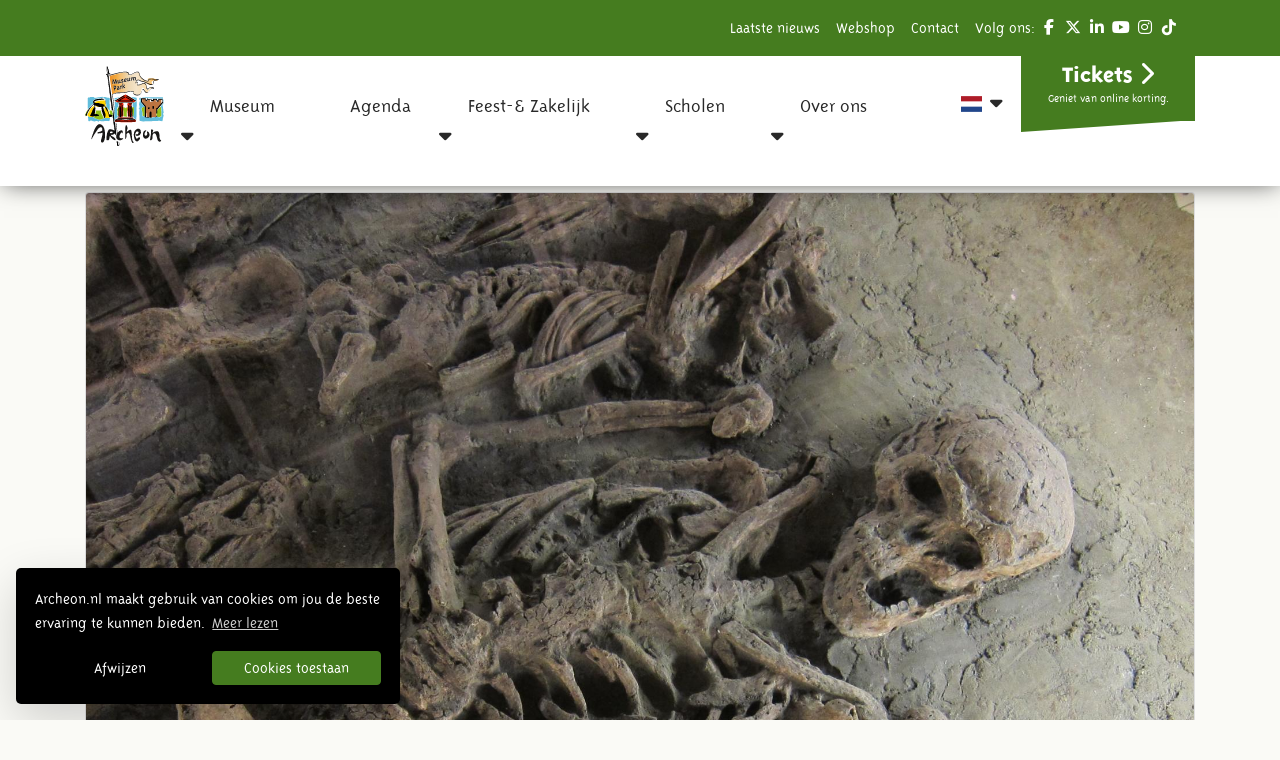

--- FILE ---
content_type: text/html; charset=UTF-8
request_url: https://www.archeon.nl/nl/nieuws/lezing-graf-van-wassenaar.html
body_size: 15176
content:

<!DOCTYPE html>
<html lang="nl_NL">
<head>
                <!-- Google Tag Manager -->
            <script>(function(w,d,s,l,i){w[l]=w[l]||[];w[l].push({'gtm.start':
                        new Date().getTime(),event:'gtm.js'});var f=d.getElementsByTagName(s)[0],
                    j=d.createElement(s),dl=l!='dataLayer'?'&l='+l:'';j.async=true;j.src=
                    'https://www.googletagmanager.com/gtm.js?id='+i+dl;f.parentNode.insertBefore(j,f);
                })(window,document,'script','dataLayer','GTM-MT95GDL');</script>
            <!-- End Google Tag Manager -->
            
    <meta charset="utf-8">
    <meta http-equiv="X-UA-Compatible" content="IE=edge,chrome=1">

    <meta name="description" content="13 juni in het Archeologiehuis - Romeins Museum">
    <meta name='viewport' content='initial-scale=1, viewport-fit=cover'>

    <link rel="dns-prefetch" href="https://use.fontawesome.com"/>

    <title>Lezing: Graf van Wassenaar | Archeon</title>

<!--    <link rel="apple-touch-icon" sizes="57x57" href="/assets/img/favicon/apple-icon-57x57.png">-->
<!--    <link rel="apple-touch-icon" sizes="60x60" href="/assets/img/favicon/apple-icon-60x60.png">-->
<!--    <link rel="apple-touch-icon" sizes="72x72" href="/assets/img/favicon/apple-icon-72x72.png">-->
<!--    <link rel="apple-touch-icon" sizes="76x76" href="/assets/img/favicon/apple-icon-76x76.png">-->
<!--    <link rel="apple-touch-icon" sizes="114x114" href="/assets/img/favicon/apple-icon-114x114.png">-->
<!--    <link rel="apple-touch-icon" sizes="120x120" href="/assets/img/favicon/apple-icon-120x120.png">-->
<!--    <link rel="apple-touch-icon" sizes="144x144" href="/assets/img/favicon/apple-icon-144x144.png">-->
<!--    <link rel="apple-touch-icon" sizes="152x152" href="/assets/img/favicon/apple-icon-152x152.png">-->
<!--    <link rel="apple-touch-icon" sizes="180x180" href="/assets/img/favicon/apple-icon-180x180.png">-->
<!---->
<!--    <link rel="icon" type="image/png" sizes="192x192" href="/assets/img/favicon/android-icon-192x192.png">-->
<!--    <link rel="icon" type="image/png" sizes="32x32" href="/assets/img/favicon/favicon-32x32.png">-->
<!--    <link rel="icon" type="image/png" sizes="96x96" href="/assets/img/favicon/favicon-96x96.png">-->
<!--    <link rel="icon" type="image/png" sizes="16x16" href="/assets/img/favicon/favicon-16x16.png">-->
<!---->
<!--    <link rel="shortcut icon" type="image/x-icon" href="/assets/img/favicon/favicon.ico">-->

    <link rel="apple-touch-icon" sizes="180x180" href="/assets/img/favicon/apple-touch-icon.png">
    <link rel="icon" type="image/png" sizes="32x32" href="/assets/img/favicon/favicon-32x32.png">
    <link rel="icon" type="image/png" sizes="16x16" href="/assets/img/favicon/favicon-16x16.png">
    <link rel="manifest" href="/assets/img/favicon/site.webmanifest">
    <link rel="mask-icon" href="/assets/img/favicon/safari-pinned-tab.svg" color="#5bbad5">
    <meta name="msapplication-TileColor" content="#da532c">
    <meta name="theme-color" content="#ffffff">

    <!--    <link rel="manifest" href="/manifest.json">-->

    <meta name="msapplication-TileColor" content="#f72e64">
    <meta name="msapplication-TileImage" content="assets/img/favicon/ms-icon-144x144.png">
    <meta name="theme-color" content="#f72e64">

    <meta property="og:title" content="Lezing: Graf van Wassenaar | Archeon">
    <meta property="og:type" content="website">
    <meta property="og:locale" content="nl_NL">
    <meta property="og:url" content="">
    <meta property="og:image" content="https://www.archeon.nl/resize/upload/Nieuwsfoto/9.graf-van-wassenaar-SOCIALMEDIA.JPG">
    <meta property="og:image:width" content="1200">
    <meta property="og:image:height" content="620">
    <meta property="og:site_name" content="Archeon">
    <meta property="og:description" content="13 juni in het Archeologiehuis - Romeins Museum">
    
    <meta http-equiv="cleartype" content="on">

    
    <link rel="next" href="https://www.archeon.nl/nl/nieuws/lezing-graf-van-wassenaar.html?page=2" />
    
    

    <link href="/assets//css/main.2b164310a46a416b963f.min.css" rel="stylesheet" type="text/css" nonce="fMrLgFqrFdPIWoGI"/>

    <script>
        var ajaxURL = '/php/xhr/ajax.php';
        var locale = 'nl_NL';
        var language = 'nl';
        var localeDashed = 'nl-NL';
    </script>
    <!--    recapacha v2  -->
    <script src="https://www.google.com/recaptcha/api.js"
            async defer>
    </script>

</head>
<body>
            <!-- Google Tag Manager (noscript) -->
        <noscript><iframe src="https://www.googletagmanager.com/ns.html?id=GTM-MT95GDL"
                          height="0" width="0" style="display:none;visibility:hidden"></iframe></noscript>
        <!-- End Google Tag Manager (noscript) -->
        <header>
    
    <div class="absolute-wrapper white">
        <div class="bg-primary w-100 top-bar d-none d-lg-block">
            <div class="container justify-content-end" id="topNav">
                <nav class="d-flex justify-content-end top-menu text-white">
                    <ul class="d-flex justify-content-end pl-0 list-unstyled">

                                                    <li class=" top-menu-item">
                                <a href="/nl/nieuws.html" title="Laatste nieuws" class="text-white">
                                    Laatste nieuws                                </a>
                            </li>
                                                        <li class=" top-menu-item">
                                <a href="https://webshop.archeon.nl/" title="Webshop" class="text-white">
                                    Webshop                                </a>
                            </li>
                                                        <li class=" top-menu-item">
                                <a href="/nl/contact.html" title="Contact" class="text-white">
                                    Contact                                </a>
                            </li>
                            
                        <li class="d-none d-md-block mr-0 top-menu-item">
                            Volg ons:
                            <div class="social-icons d-inline-block">

                                                                    <a href="https://nl-nl.facebook.com/Archeon.museum" target="_blank" class="d-inline-block"><i class="fab fa-facebook-f fa-fw text-white"></i></a>
                                
                                                                    <a href="https://twitter.com/archeon" target="_blank" class="d-inline-block"><i class="fab fa-x-twitter fa-fw text-white"></i></a>
                                
                                                                    <a href="https://www.linkedin.com/company/archeon/" target="_blank" class="d-inline-block"><i class="fab fa-linkedin-in fa-fw text-white"></i></a>
                                
                                                                    <a href="https://www.youtube.com/user/Archeonadmin" target="_blank" class="d-inline-block"><i class="fab fa-youtube fa-fw text-white"></i></a>
                                
                                                                    <a href="https://www.instagram.com/archeonmuseumpark/" target="_blank" class="d-inline-block"><i class="fab fa-instagram fa-fw text-white"></i></a>
                                
                                
                                                                    <a href="https://www.tiktok.com/@archeonmuseumpark?lang=nl-NL" target="_blank" class="d-inline-block"><i class="fab fa-tiktok fa-fw text-white"></i></a>
                                
                            </div>
                        </li>

                    </ul>
                </nav>
            </div>
        </div>

        
<div class="container nav-menu">
    <div class="row">
        <div class="col-3 my-auto mobile-menu-btn">
            <a href="#" rel="nofollow" class="mobile-menu-a">
                <span class="bars"></span>
                <span class="menu-bars-span">Menu</span>
            </a>
        </div>
        <div class="brand-logo"><a href="/"></a></div>
        <a href="/" class="mobile-logo-link"><img class="mobile-logo" src="/assets/img/archeon_logo_mobile.png" alt="Archeon"></a>
        <ul class="main-nav">

            <li class="main-nav-item nav-tickets">
                <a href="/nl/tickets.html" class="btn btn-primary nav-tickets-btn">Tickets</a>
            </li>

            
<li class="main-nav-item empty">
    <span class="main-nav-link position-relative">Museum                    <i class="fas fa-sort-down"></i>
            <a class="click-cover tablet-down d-lg-none"  data-toggle="collapse" href="#Museum" role="button" aria-expanded="false" aria-controls="Museum"></a>
            </span>
        <div class="collapse multi-collapse d-lg-none" id="Museum">
        <div class="main-nav-item-info-wrapper">
    <div class="main-nav-item-info-panel">
        <ul class="info-panel-list">
            <li class="info-panel-item col-6">
                <span class="h5 d-block">Museum</span>
                <p>Stap midden in de oudste geschiedenis van Nederland en ontdek hoe het toen echt was. Zwerf door de prehistorie! Kom h&eacute;&eacute;l dichtbij de Romeinen! Duik in de middeleeuwen!</p>
<p>Het museumpark staat vol met de mooiste reconstructies van gebouwen en huisraad, op basis van archeologie.<br />En&hellip; ontdek in Archeologiehuis Zuid-Holland de echte vondsten.</p>                <a href="/nl/het-park.html" class="btn btn-primary">Lees verder</a>
            </li>
            <li class="info-panel-item col-6">
                <img class="side-img" src="https://www.archeon.nl/resize/upload/A.vanuit de lucht/Middeleeuwen/WAS%20%281%20van%205%29-MENULARGE.jpg"
                     alt="Museum">
            </li>
        </ul>
    </div>
    <ul class="sub-menu">
        <div class="close-overlay"></div>
        <li class="sub-menu-item d-lg-none">
            <a class="sub-menu-link"><span class="h5">Museum</span></a>

            <div class="sub-menu-data-panel">
                <ul class="data-panel-list">
                    <li class="data-panel-item col-md-6">
                        <span class="h5">Bekijk het overzicht</span>
                        <p>Stap midden in de oudste geschiedenis van Nederland en ontdek hoe het toen echt was. Zwerf door de prehistorie! Kom h&eacute;&eacute;l dichtbij de Romeinen! Duik in de middeleeuwen!</p>
<p>Het museumpark staat vol met de mooiste reconstructies van gebouwen en huisraad, op basis van archeologie.<br />En&hellip; ontdek in Archeologiehuis Zuid-Holland de echte vondsten.</p>                        <a href="/nl/het-park.html" class="btn btn-primary">Lees verder</a>
                    </li>
                    <li class="data-panel-item col-md-6">
                        <img class="side-img" src="https://www.archeon.nl/resize/upload/A.vanuit de lucht/Middeleeuwen/WAS%20%281%20van%205%29-MENULARGE.jpg"
                             alt="Museum">
                    </li>
                </ul>
            </div>
        </li>
        
<li class="sub-menu-item">
    <span class="sub-menu-link"><span class="h5">Prehistorie</span></span>
    
        <div class="sub-menu-data-panel">
            <ul class="data-panel-list">
                <li class="data-panel-item col-md-6">
                    <span class="h5">Bekijk het overzicht</span>
                    <p>8800 V. Chr. - 12 V. Chr. Ga mee op reis, h&eacute;&eacute;l ver terug in de tijd naar het kamp van de jagers-verzamelaars, de eerste boeren, de bronstijd en de ijzertijd.</p>
<p><strong>Activiteiten</strong><br />Vaar in een echte boomstamkano, laat je schminken als een echte jager, twijn een armbandje, versleep een hunebedsteen en leer hoe je vuur maakt met een echte vuursteen.</p>
<p>&nbsp;</p>                    <a href="/nl/prehistorie.html" class="btn btn-primary">Lees verder</a>
                </li>
                <li class="data-panel-item col-md-6">
                    <img class="side-img" src="https://www.archeon.nl/resize/upload/A.vanuit de lucht/Prehistorie/Mesolithicum-Kanovaren-MENULARGE.jpg"
                         alt="Prehistorie">
                </li>
            </ul>
        </div>

        </li>

<li class="sub-menu-item">
    <span class="sub-menu-link"><span class="h5">Middeleeuwen</span></span>
    
        <div class="sub-menu-data-panel">
            <ul class="data-panel-list">
                <li class="data-panel-item col-md-6">
                    <span class="h5">Bekijk het overzicht</span>
                    <p>406 N. Chr. -&nbsp;1500 N. Chr.&nbsp;In het middeleeuwse stadje Gravendam leef je in de 14<sup>e</sup>&nbsp;eeuw. In de ambachtshuizen wordt hard gewerkt.&nbsp;</p>
<p><strong>Activiteiten</strong><br />Maak een kaarsje bij de imker, leer boogschieten en schiet de pijl in de roos op het schuttersveld, laat je zwaardvechtkunsten zien en&nbsp;maak een armbandje van vilt.</p>                    <a href="/nl/middeleeuwen.html" class="btn btn-primary">Lees verder</a>
                </li>
                <li class="data-panel-item col-md-6">
                    <img class="side-img" src="https://www.archeon.nl/resize/upload/A.vanuit de lucht/Middeleeuwen/MARKT%20%2814%20van%2016%29-MENULARGE.jpg"
                         alt="Middeleeuwen">
                </li>
            </ul>
        </div>

        </li>

<li class="sub-menu-item">
    <span class="sub-menu-link"><span class="h5">Romeinse tijd</span></span>
    
        <div class="sub-menu-data-panel">
            <ul class="data-panel-list">
                <li class="data-panel-item col-md-6">
                    <span class="h5">Bekijk het overzicht</span>
                    <p>12 V. Chr. - 406 N. Chr.&nbsp;Bezoek het Romeinse grensdorp Trajectum ad Rhenum en ontmoet de Romeinen.</p>
<p><strong>Activiteiten</strong><br />Exerceer in het Romeins legioen, geniet van een Romeinse armmassage in het badhuis, maak een mooie fibula (Romeinse speld) en ontdek de Romeinse kruiden.</p>                    <a href="/nl/romeinse_tijd.html" class="btn btn-primary">Lees verder</a>
                </li>
                <li class="data-panel-item col-md-6">
                    <img class="side-img" src="https://www.archeon.nl/resize/upload/Fotos algemeen/Romeinen/romeinsfestival5-MENULARGE.jpg"
                         alt="Romeinse tijd">
                </li>
            </ul>
        </div>

        </li>

<li class="sub-menu-item">
    <span class="sub-menu-link"><span class="h5">Praktische informatie</span></span>
    
        <div class="sub-menu-data-panel">
            <ul class="data-panel-list">
                <li class="data-panel-item col-md-6">
                    <span class="h5">Bekijk het overzicht</span>
                    <p>Lees hier alle informatie over de openingstijden, tarieven, route, contactgegevens, parkeermogelijkheden, informatie voor bezoekers met een beperking, restaurants en de veelgestelde vragen.</p>                    <a href="/nl/praktische_informatie.html" class="btn btn-primary">Lees verder</a>
                </li>
                <li class="data-panel-item col-md-6">
                    <img class="side-img" src="https://www.archeon.nl/resize/upload/A.vanuit de lucht/Middeleeuwen/IJZER%20BOEK%20DEF%20%2823%20van%2033%29-MENULARGE.jpg"
                         alt="Praktische informatie">
                </li>
            </ul>
        </div>

        </li>

<li class="sub-menu-item">
    <span class="sub-menu-link"><span class="h5">Restaurants</span></span>
    
<div class="sub-menu-data-panel">
    <ul class="data-panel-list">
        
<li class="data-panel-item hover--focus">
    <a href="/nl/bezoek-archeon/restaurants/restaurants/pannenkoekenhuis-het-klooster.html" title="Pannenkoekenhuis Het Klooster">
        <img class="side-img" src="https://www.archeon.nl/resize/upload/Restaurants/IMG_5455%20pannenkoeken%20eten-MENULARGE.JPG" alt="Pannenkoekenhuis Het Klooster">
        <span class="h5">Pannenkoekenhuis Het Klooster</span>
        <p>Geniet van heerlijke middeleeuwse pannenkoeken met ingredienten uit het Groene Hart en granen van de Wipmolen Nieuwleven in Hazerswoude-Dorp.</p>
    </a>
</li>

<li class="data-panel-item hover--focus">
    <a href="/nl/bezoek-archeon/restaurants/restaurants/pizza-en-pollo.html" title="Romeinse Herberg Trajana">
        <img class="side-img" src="https://www.archeon.nl/resize/upload/Restaurants/HORECA-2%20%2838%20of%2042%29-MENULARGE.jpg" alt="Romeinse Herberg Trajana">
        <span class="h5">Romeinse Herberg Trajana</span>
        <p>Smullen in de Trajana-Romeinse Herberg. Geniet van huisgemaakte vegetarische steenoven pizza's &amp; andere heerlijke gerechten
&nbsp;</p>
    </a>
</li>

<li class="data-panel-item hover--focus">
    <a href="/nl/bezoek-archeon/restaurants/restaurants/sfeervol-dagje-uit.html" title="Sfeervol dagje uit">
        <img class="side-img" src="https://www.archeon.nl/resize/upload/romeinse%20tijd-TRICLINI%20%287%20van%2010%29-MENULARGE.jpg" alt="Sfeervol dagje uit">
        <span class="h5">Sfeervol dagje uit</span>
        <p>Heb je iets te vieren? Of op zoek naar een gezellig dagje uit met de familie? Kom dan naar Archeon! Geniet van een leuk dagje uit en van heerlijk eten op een sfeervolle locatie.</p>
    </a>
</li>

    </ul>
</div>
</li>

<li class="sub-menu-item">
    <span class="sub-menu-link"><span class="h5">Openingstijden</span></span>
    
        <div class="sub-menu-data-panel">
            <ul class="data-panel-list">
                <li class="data-panel-item col-md-6">
                    <span class="h5">Bekijk het overzicht</span>
                    <p>Bekijk hier de openingsdagen en -tijden van Museumpark Archeon.</p>                    <a href="/nl/openingstijden.html" class="btn btn-primary">Lees verder</a>
                </li>
                <li class="data-panel-item col-md-6">
                    <img class="side-img" src="https://www.archeon.nl/resize/upload/Fotos algemeen/Archeon-8%20hout%20en%20Been%20in%20de%20middeleeuwen-MENULARGE.jpg"
                         alt="Openingstijden">
                </li>
            </ul>
        </div>

        </li>

<li class="sub-menu-item">
    <span class="sub-menu-link"><span class="h5">Zwammerdamschepen</span></span>
    
        <div class="sub-menu-data-panel">
            <ul class="data-panel-list">
                <li class="data-panel-item col-md-6">
                    <span class="h5">Bekijk het overzicht</span>
                    <p>In de Restauratiewerf bij het Romeinse badhuis kun je de restauratie van zes originele Zwammerdamschepen bezoeken. Gidsen leiden je rond langs de `Zwammerdam 2&rsquo; en de boeiende tentoonstelling. Het doel is om deze schepen weer terug te geven aan het publiek in het nieuwe Nationaal Romeins Scheepvaart Museum van Archeon.</p>                    <a href="/nl/archeon-vanuit-de-lucht/romeinse-tijd/zwammerdam-restauratiewerf.html" class="btn btn-primary">Lees verder</a>
                </li>
                <li class="data-panel-item col-md-6">
                    <img class="side-img" src="https://www.archeon.nl/resize/upload/A.vanuit de lucht/Romeinse tijd/Hazenberg_FIGURE%2014_Zwammerdam%202%20restored-MENULARGE.JPG"
                         alt="Zwammerdamschepen">
                </li>
            </ul>
        </div>

        </li>

<li class="sub-menu-item">
    <span class="sub-menu-link"><span class="h5">Vikingtijd</span></span>
    
        <div class="sub-menu-data-panel">
            <ul class="data-panel-list">
                <li class="data-panel-item col-md-6">
                    <span class="h5">Bekijk het overzicht</span>
                    <p>Dorestad in het jaar 801 na Christus. Terwijl elders in Europa de Vikingen al huishouden, heerst hier vrede en welvaart. Bij de kooplieden komen zelfs wel eens Scandinavi&euml;rs om te handelen.</p>
<p><strong>Activiteiten</strong><br />Bezoek Dorestad en vaar mee op het Vikingschip, leer touw slaan en schrijf je eigen naam in runen.</p>                    <a href="/nl/ontdek-archeon/archeon-vanuit-de-lucht/dorestad-vikingen.html" class="btn btn-primary">Lees verder</a>
                </li>
                <li class="data-panel-item col-md-6">
                    <img class="side-img" src="https://www.archeon.nl/resize/upload/A.vanuit de lucht/Middeleeuwen/DORESTAD3%20%2821%20van%2029%29-MENULARGE.jpg"
                         alt="Vikingtijd">
                </li>
            </ul>
        </div>

        </li>

<li class="sub-menu-item">
    <span class="sub-menu-link"><span class="h5">Archeologiehuis</span></span>
    
        <div class="sub-menu-data-panel">
            <ul class="data-panel-list">
                <li class="data-panel-item col-md-6">
                    <span class="h5">Bekijk het overzicht</span>
                                        <a href="/nl/archeologiehuis-zuid-holland.html" class="btn btn-primary">Lees verder</a>
                </li>
                <li class="data-panel-item col-md-6">
                    <img class="side-img" src="https://www.archeon.nl/resize/upload/scholen/RomeinsMuseum-MENULARGE.jpg"
                         alt="Archeologiehuis">
                </li>
            </ul>
        </div>

        </li>

    </ul>
</div>

    </div>
    <span class="d-none d-lg-block">
        <div class="main-nav-item-info-wrapper">
    <div class="main-nav-item-info-panel">
        <ul class="info-panel-list">
            <li class="info-panel-item col-6">
                <span class="h5 d-block">Museum</span>
                <p>Stap midden in de oudste geschiedenis van Nederland en ontdek hoe het toen echt was. Zwerf door de prehistorie! Kom h&eacute;&eacute;l dichtbij de Romeinen! Duik in de middeleeuwen!</p>
<p>Het museumpark staat vol met de mooiste reconstructies van gebouwen en huisraad, op basis van archeologie.<br />En&hellip; ontdek in Archeologiehuis Zuid-Holland de echte vondsten.</p>                <a href="/nl/het-park.html" class="btn btn-primary">Lees verder</a>
            </li>
            <li class="info-panel-item col-6">
                <img class="side-img" src="https://www.archeon.nl/resize/upload/A.vanuit de lucht/Middeleeuwen/WAS%20%281%20van%205%29-MENULARGE.jpg"
                     alt="Museum">
            </li>
        </ul>
    </div>
    <ul class="sub-menu">
        <div class="close-overlay"></div>
        <li class="sub-menu-item d-lg-none">
            <a class="sub-menu-link"><span class="h5">Museum</span></a>

            <div class="sub-menu-data-panel">
                <ul class="data-panel-list">
                    <li class="data-panel-item col-md-6">
                        <span class="h5">Bekijk het overzicht</span>
                        <p>Stap midden in de oudste geschiedenis van Nederland en ontdek hoe het toen echt was. Zwerf door de prehistorie! Kom h&eacute;&eacute;l dichtbij de Romeinen! Duik in de middeleeuwen!</p>
<p>Het museumpark staat vol met de mooiste reconstructies van gebouwen en huisraad, op basis van archeologie.<br />En&hellip; ontdek in Archeologiehuis Zuid-Holland de echte vondsten.</p>                        <a href="/nl/het-park.html" class="btn btn-primary">Lees verder</a>
                    </li>
                    <li class="data-panel-item col-md-6">
                        <img class="side-img" src="https://www.archeon.nl/resize/upload/A.vanuit de lucht/Middeleeuwen/WAS%20%281%20van%205%29-MENULARGE.jpg"
                             alt="Museum">
                    </li>
                </ul>
            </div>
        </li>
        
<li class="sub-menu-item">
    <span class="sub-menu-link"><span class="h5">Prehistorie</span></span>
    
        <div class="sub-menu-data-panel">
            <ul class="data-panel-list">
                <li class="data-panel-item col-md-6">
                    <span class="h5">Bekijk het overzicht</span>
                    <p>8800 V. Chr. - 12 V. Chr. Ga mee op reis, h&eacute;&eacute;l ver terug in de tijd naar het kamp van de jagers-verzamelaars, de eerste boeren, de bronstijd en de ijzertijd.</p>
<p><strong>Activiteiten</strong><br />Vaar in een echte boomstamkano, laat je schminken als een echte jager, twijn een armbandje, versleep een hunebedsteen en leer hoe je vuur maakt met een echte vuursteen.</p>
<p>&nbsp;</p>                    <a href="/nl/prehistorie.html" class="btn btn-primary">Lees verder</a>
                </li>
                <li class="data-panel-item col-md-6">
                    <img class="side-img" src="https://www.archeon.nl/resize/upload/A.vanuit de lucht/Prehistorie/Mesolithicum-Kanovaren-MENULARGE.jpg"
                         alt="Prehistorie">
                </li>
            </ul>
        </div>

        </li>

<li class="sub-menu-item">
    <span class="sub-menu-link"><span class="h5">Middeleeuwen</span></span>
    
        <div class="sub-menu-data-panel">
            <ul class="data-panel-list">
                <li class="data-panel-item col-md-6">
                    <span class="h5">Bekijk het overzicht</span>
                    <p>406 N. Chr. -&nbsp;1500 N. Chr.&nbsp;In het middeleeuwse stadje Gravendam leef je in de 14<sup>e</sup>&nbsp;eeuw. In de ambachtshuizen wordt hard gewerkt.&nbsp;</p>
<p><strong>Activiteiten</strong><br />Maak een kaarsje bij de imker, leer boogschieten en schiet de pijl in de roos op het schuttersveld, laat je zwaardvechtkunsten zien en&nbsp;maak een armbandje van vilt.</p>                    <a href="/nl/middeleeuwen.html" class="btn btn-primary">Lees verder</a>
                </li>
                <li class="data-panel-item col-md-6">
                    <img class="side-img" src="https://www.archeon.nl/resize/upload/A.vanuit de lucht/Middeleeuwen/MARKT%20%2814%20van%2016%29-MENULARGE.jpg"
                         alt="Middeleeuwen">
                </li>
            </ul>
        </div>

        </li>

<li class="sub-menu-item">
    <span class="sub-menu-link"><span class="h5">Romeinse tijd</span></span>
    
        <div class="sub-menu-data-panel">
            <ul class="data-panel-list">
                <li class="data-panel-item col-md-6">
                    <span class="h5">Bekijk het overzicht</span>
                    <p>12 V. Chr. - 406 N. Chr.&nbsp;Bezoek het Romeinse grensdorp Trajectum ad Rhenum en ontmoet de Romeinen.</p>
<p><strong>Activiteiten</strong><br />Exerceer in het Romeins legioen, geniet van een Romeinse armmassage in het badhuis, maak een mooie fibula (Romeinse speld) en ontdek de Romeinse kruiden.</p>                    <a href="/nl/romeinse_tijd.html" class="btn btn-primary">Lees verder</a>
                </li>
                <li class="data-panel-item col-md-6">
                    <img class="side-img" src="https://www.archeon.nl/resize/upload/Fotos algemeen/Romeinen/romeinsfestival5-MENULARGE.jpg"
                         alt="Romeinse tijd">
                </li>
            </ul>
        </div>

        </li>

<li class="sub-menu-item">
    <span class="sub-menu-link"><span class="h5">Praktische informatie</span></span>
    
        <div class="sub-menu-data-panel">
            <ul class="data-panel-list">
                <li class="data-panel-item col-md-6">
                    <span class="h5">Bekijk het overzicht</span>
                    <p>Lees hier alle informatie over de openingstijden, tarieven, route, contactgegevens, parkeermogelijkheden, informatie voor bezoekers met een beperking, restaurants en de veelgestelde vragen.</p>                    <a href="/nl/praktische_informatie.html" class="btn btn-primary">Lees verder</a>
                </li>
                <li class="data-panel-item col-md-6">
                    <img class="side-img" src="https://www.archeon.nl/resize/upload/A.vanuit de lucht/Middeleeuwen/IJZER%20BOEK%20DEF%20%2823%20van%2033%29-MENULARGE.jpg"
                         alt="Praktische informatie">
                </li>
            </ul>
        </div>

        </li>

<li class="sub-menu-item">
    <span class="sub-menu-link"><span class="h5">Restaurants</span></span>
    
<div class="sub-menu-data-panel">
    <ul class="data-panel-list">
        
<li class="data-panel-item hover--focus">
    <a href="/nl/bezoek-archeon/restaurants/restaurants/pannenkoekenhuis-het-klooster.html" title="Pannenkoekenhuis Het Klooster">
        <img class="side-img" src="https://www.archeon.nl/resize/upload/Restaurants/IMG_5455%20pannenkoeken%20eten-MENULARGE.JPG" alt="Pannenkoekenhuis Het Klooster">
        <span class="h5">Pannenkoekenhuis Het Klooster</span>
        <p>Geniet van heerlijke middeleeuwse pannenkoeken met ingredienten uit het Groene Hart en granen van de Wipmolen Nieuwleven in Hazerswoude-Dorp.</p>
    </a>
</li>

<li class="data-panel-item hover--focus">
    <a href="/nl/bezoek-archeon/restaurants/restaurants/pizza-en-pollo.html" title="Romeinse Herberg Trajana">
        <img class="side-img" src="https://www.archeon.nl/resize/upload/Restaurants/HORECA-2%20%2838%20of%2042%29-MENULARGE.jpg" alt="Romeinse Herberg Trajana">
        <span class="h5">Romeinse Herberg Trajana</span>
        <p>Smullen in de Trajana-Romeinse Herberg. Geniet van huisgemaakte vegetarische steenoven pizza's &amp; andere heerlijke gerechten
&nbsp;</p>
    </a>
</li>

<li class="data-panel-item hover--focus">
    <a href="/nl/bezoek-archeon/restaurants/restaurants/sfeervol-dagje-uit.html" title="Sfeervol dagje uit">
        <img class="side-img" src="https://www.archeon.nl/resize/upload/romeinse%20tijd-TRICLINI%20%287%20van%2010%29-MENULARGE.jpg" alt="Sfeervol dagje uit">
        <span class="h5">Sfeervol dagje uit</span>
        <p>Heb je iets te vieren? Of op zoek naar een gezellig dagje uit met de familie? Kom dan naar Archeon! Geniet van een leuk dagje uit en van heerlijk eten op een sfeervolle locatie.</p>
    </a>
</li>

    </ul>
</div>
</li>

<li class="sub-menu-item">
    <span class="sub-menu-link"><span class="h5">Openingstijden</span></span>
    
        <div class="sub-menu-data-panel">
            <ul class="data-panel-list">
                <li class="data-panel-item col-md-6">
                    <span class="h5">Bekijk het overzicht</span>
                    <p>Bekijk hier de openingsdagen en -tijden van Museumpark Archeon.</p>                    <a href="/nl/openingstijden.html" class="btn btn-primary">Lees verder</a>
                </li>
                <li class="data-panel-item col-md-6">
                    <img class="side-img" src="https://www.archeon.nl/resize/upload/Fotos algemeen/Archeon-8%20hout%20en%20Been%20in%20de%20middeleeuwen-MENULARGE.jpg"
                         alt="Openingstijden">
                </li>
            </ul>
        </div>

        </li>

<li class="sub-menu-item">
    <span class="sub-menu-link"><span class="h5">Zwammerdamschepen</span></span>
    
        <div class="sub-menu-data-panel">
            <ul class="data-panel-list">
                <li class="data-panel-item col-md-6">
                    <span class="h5">Bekijk het overzicht</span>
                    <p>In de Restauratiewerf bij het Romeinse badhuis kun je de restauratie van zes originele Zwammerdamschepen bezoeken. Gidsen leiden je rond langs de `Zwammerdam 2&rsquo; en de boeiende tentoonstelling. Het doel is om deze schepen weer terug te geven aan het publiek in het nieuwe Nationaal Romeins Scheepvaart Museum van Archeon.</p>                    <a href="/nl/archeon-vanuit-de-lucht/romeinse-tijd/zwammerdam-restauratiewerf.html" class="btn btn-primary">Lees verder</a>
                </li>
                <li class="data-panel-item col-md-6">
                    <img class="side-img" src="https://www.archeon.nl/resize/upload/A.vanuit de lucht/Romeinse tijd/Hazenberg_FIGURE%2014_Zwammerdam%202%20restored-MENULARGE.JPG"
                         alt="Zwammerdamschepen">
                </li>
            </ul>
        </div>

        </li>

<li class="sub-menu-item">
    <span class="sub-menu-link"><span class="h5">Vikingtijd</span></span>
    
        <div class="sub-menu-data-panel">
            <ul class="data-panel-list">
                <li class="data-panel-item col-md-6">
                    <span class="h5">Bekijk het overzicht</span>
                    <p>Dorestad in het jaar 801 na Christus. Terwijl elders in Europa de Vikingen al huishouden, heerst hier vrede en welvaart. Bij de kooplieden komen zelfs wel eens Scandinavi&euml;rs om te handelen.</p>
<p><strong>Activiteiten</strong><br />Bezoek Dorestad en vaar mee op het Vikingschip, leer touw slaan en schrijf je eigen naam in runen.</p>                    <a href="/nl/ontdek-archeon/archeon-vanuit-de-lucht/dorestad-vikingen.html" class="btn btn-primary">Lees verder</a>
                </li>
                <li class="data-panel-item col-md-6">
                    <img class="side-img" src="https://www.archeon.nl/resize/upload/A.vanuit de lucht/Middeleeuwen/DORESTAD3%20%2821%20van%2029%29-MENULARGE.jpg"
                         alt="Vikingtijd">
                </li>
            </ul>
        </div>

        </li>

<li class="sub-menu-item">
    <span class="sub-menu-link"><span class="h5">Archeologiehuis</span></span>
    
        <div class="sub-menu-data-panel">
            <ul class="data-panel-list">
                <li class="data-panel-item col-md-6">
                    <span class="h5">Bekijk het overzicht</span>
                                        <a href="/nl/archeologiehuis-zuid-holland.html" class="btn btn-primary">Lees verder</a>
                </li>
                <li class="data-panel-item col-md-6">
                    <img class="side-img" src="https://www.archeon.nl/resize/upload/scholen/RomeinsMuseum-MENULARGE.jpg"
                         alt="Archeologiehuis">
                </li>
            </ul>
        </div>

        </li>

    </ul>
</div>

    </span>
</li>

<li class="main-nav-item empty">
    <span class="main-nav-link position-relative">Agenda                    <a class="main-nav-direct-link click-cover" href="/nl/evenementen.html"></a>
            </span>
        <div class="collapse multi-collapse d-lg-none" id="Agenda">
        <div class="main-nav-item-info-wrapper">
    <div class="main-nav-item-info-panel">
        <ul class="info-panel-list">
            <li class="info-panel-item col-6">
                <span class="h5 d-block">Agenda</span>
                <p>Er is iedere dag van alles te doen in Archeon, maar in de weekeinden en vakanties is er extra veel te beleven! Bekijk onze activiteiten in de agenda.</p>                <a href="/nl/evenementen.html" class="btn btn-primary">Lees verder</a>
            </li>
            <li class="info-panel-item col-6">
                <img class="side-img" src="/assets/img/tpl/no-image.png"
                     alt="Agenda">
            </li>
        </ul>
    </div>
    <ul class="sub-menu">
        <div class="close-overlay"></div>
        <li class="sub-menu-item d-lg-none">
            <a class="sub-menu-link"><span class="h5">Agenda</span></a>

            <div class="sub-menu-data-panel">
                <ul class="data-panel-list">
                    <li class="data-panel-item col-md-6">
                        <span class="h5">Bekijk het overzicht</span>
                        <p>Er is iedere dag van alles te doen in Archeon, maar in de weekeinden en vakanties is er extra veel te beleven! Bekijk onze activiteiten in de agenda.</p>                        <a href="/nl/evenementen.html" class="btn btn-primary">Lees verder</a>
                    </li>
                    <li class="data-panel-item col-md-6">
                        <img class="side-img" src="/assets/img/tpl/no-image.png"
                             alt="Agenda">
                    </li>
                </ul>
            </div>
        </li>
        
    </ul>
</div>

    </div>
    <span class="d-none d-lg-block">
        <div class="main-nav-item-info-wrapper">
    <div class="main-nav-item-info-panel">
        <ul class="info-panel-list">
            <li class="info-panel-item col-6">
                <span class="h5 d-block">Agenda</span>
                <p>Er is iedere dag van alles te doen in Archeon, maar in de weekeinden en vakanties is er extra veel te beleven! Bekijk onze activiteiten in de agenda.</p>                <a href="/nl/evenementen.html" class="btn btn-primary">Lees verder</a>
            </li>
            <li class="info-panel-item col-6">
                <img class="side-img" src="/assets/img/tpl/no-image.png"
                     alt="Agenda">
            </li>
        </ul>
    </div>
    <ul class="sub-menu">
        <div class="close-overlay"></div>
        <li class="sub-menu-item d-lg-none">
            <a class="sub-menu-link"><span class="h5">Agenda</span></a>

            <div class="sub-menu-data-panel">
                <ul class="data-panel-list">
                    <li class="data-panel-item col-md-6">
                        <span class="h5">Bekijk het overzicht</span>
                        <p>Er is iedere dag van alles te doen in Archeon, maar in de weekeinden en vakanties is er extra veel te beleven! Bekijk onze activiteiten in de agenda.</p>                        <a href="/nl/evenementen.html" class="btn btn-primary">Lees verder</a>
                    </li>
                    <li class="data-panel-item col-md-6">
                        <img class="side-img" src="/assets/img/tpl/no-image.png"
                             alt="Agenda">
                    </li>
                </ul>
            </div>
        </li>
        
    </ul>
</div>

    </span>
</li>

<li class="main-nav-item empty">
    <span class="main-nav-link position-relative">Feest-& Zakelijk                    <i class="fas fa-sort-down"></i>
            <a class="click-cover tablet-down d-lg-none"  data-toggle="collapse" href="#Feest-Zakelijk" role="button" aria-expanded="false" aria-controls="Feest-Zakelijk"></a>
            </span>
        <div class="collapse multi-collapse d-lg-none" id="Feest-Zakelijk">
        <div class="main-nav-item-info-wrapper">
    <div class="main-nav-item-info-panel">
        <ul class="info-panel-list">
            <li class="info-panel-item col-6">
                <span class="h5 d-block">Feest-& Zakelijk</span>
                <p>Archeon is een unieke locatie voor al jouw feesten en partijen! Of het gaat om een spetterend bedrijfsfeest, een inspirerende vergadering, of jouw huwelijksdag, familiedag of kinderfeestje. Breng overdag een bezoek aan het park en geniet van onze heerlijke gerechten, buffeten en diners.</p>                <a href="/nl/feestelijk-en-zakelijk.html" class="btn btn-primary">Lees verder</a>
            </li>
            <li class="info-panel-item col-6">
                <img class="side-img" src="https://www.archeon.nl/resize/upload/Zakelijk/Vergaderen_Slider/0.Herberg_Atrium-MENULARGE.jpg"
                     alt="Feest-&amp; Zakelijk">
            </li>
        </ul>
    </div>
    <ul class="sub-menu">
        <div class="close-overlay"></div>
        <li class="sub-menu-item d-lg-none">
            <a class="sub-menu-link"><span class="h5">Feest-& Zakelijk</span></a>

            <div class="sub-menu-data-panel">
                <ul class="data-panel-list">
                    <li class="data-panel-item col-md-6">
                        <span class="h5">Bekijk het overzicht</span>
                        <p>Archeon is een unieke locatie voor al jouw feesten en partijen! Of het gaat om een spetterend bedrijfsfeest, een inspirerende vergadering, of jouw huwelijksdag, familiedag of kinderfeestje. Breng overdag een bezoek aan het park en geniet van onze heerlijke gerechten, buffeten en diners.</p>                        <a href="/nl/feestelijk-en-zakelijk.html" class="btn btn-primary">Lees verder</a>
                    </li>
                    <li class="data-panel-item col-md-6">
                        <img class="side-img" src="https://www.archeon.nl/resize/upload/Zakelijk/Vergaderen_Slider/0.Herberg_Atrium-MENULARGE.jpg"
                             alt="Feest-&amp; Zakelijk">
                    </li>
                </ul>
            </div>
        </li>
        
<li class="sub-menu-item">
    <span class="sub-menu-link"><span class="h5">Arrangementen</span></span>
    
        <div class="sub-menu-data-panel">
            <ul class="data-panel-list">
                <li class="data-panel-item col-md-6">
                    <span class="h5">Bekijk het overzicht</span>
                    <p>Op zoek naar een unieke locatie voor een gedenkwaardig en onvergetelijk feest? Archeon is hier de perfecte plek voor een spetterend bedrijfsfeest, inspirerende vergadering, jouw huwelijksdag, familiedag en kinderfeestje.</p>                    <a href="/nl/arrangementen.html" class="btn btn-primary">Lees verder</a>
                </li>
                <li class="data-panel-item col-md-6">
                    <img class="side-img" src="https://www.archeon.nl/resize/upload/Arrangementen/hoogseizoen2009%20%2820%29-MENULARGE.jpg"
                         alt="Arrangementen">
                </li>
            </ul>
        </div>

        </li>

<li class="sub-menu-item">
    <span class="sub-menu-link"><span class="h5">Vraag een offerte aan</span></span>
    
        <div class="sub-menu-data-panel">
            <ul class="data-panel-list">
                <li class="data-panel-item col-md-6">
                    <span class="h5">Bekijk het overzicht</span>
                    <p>Graag verzorgen wij een offerte op maat voor jouw&nbsp;event. Heb je vragen of wil je een bezichting plannen? Neem dan gerust contact met ons op. Bel ons op&nbsp;0172 447744 of vul onderstaand formulier in, wij nemen dan zo snel mogelijk contact met je op.</p>                    <a href="/nl/vraag-een-offerte-aan.html" class="btn btn-primary">Lees verder</a>
                </li>
                <li class="data-panel-item col-md-6">
                    <img class="side-img" src="https://www.archeon.nl/resize/upload/Zakelijk/FAFR_VOA2509-MENULARGE.jpg"
                         alt="Vraag een offerte aan">
                </li>
            </ul>
        </div>

        </li>

<li class="sub-menu-item">
    <span class="sub-menu-link"><span class="h5">Huwelijksdag</span></span>
    
        <div class="sub-menu-data-panel">
            <ul class="data-panel-list">
                <li class="data-panel-item col-md-6">
                    <span class="h5">Bekijk het overzicht</span>
                    <p>Huwelijksvoltrekking, receptie of feest; er zijn vele mogelijkheden op Archeon voor jullie onvergetelijke dag.</p>                    <a href="/nl/arrangementen/trouwen/huwelijksdag.html" class="btn btn-primary">Lees verder</a>
                </li>
                <li class="data-panel-item col-md-6">
                    <img class="side-img" src="https://www.archeon.nl/resize/upload/Arrangementen/trouwen/backstretch-MENULARGE.jpg"
                         alt="Huwelijksdag">
                </li>
            </ul>
        </div>

        </li>

<li class="sub-menu-item">
    <span class="sub-menu-link"><span class="h5">Overnachten</span></span>
    
        <div class="sub-menu-data-panel">
            <ul class="data-panel-list">
                <li class="data-panel-item col-md-6">
                    <span class="h5">Bekijk het overzicht</span>
                    <p>Ga mee terug in de tijd en overnacht in een van onze middeleeuwse huizen tijdens een middeleeuwse vakantie.</p>                    <a href="/nl/arrangementen/overnachten.html" class="btn btn-primary">Lees verder</a>
                </li>
                <li class="data-panel-item col-md-6">
                    <img class="side-img" src="https://www.archeon.nl/resize/upload/Arrangementen/vakantie/middeleeuwse-vakantie-MENULARGE.jpg"
                         alt="Overnachten">
                </li>
            </ul>
        </div>

        </li>

<li class="sub-menu-item">
    <span class="sub-menu-link"><span class="h5">Brunches</span></span>
    
        <div class="sub-menu-data-panel">
            <ul class="data-panel-list">
                <li class="data-panel-item col-md-6">
                    <span class="h5">Bekijk het overzicht</span>
                    <p>Geniet met de hele familie van heerlijke (thema)brunches, een high tea of heerlijke gerechten van de hout gestookte barbecue.&nbsp;</p>                    <a href="/nl/arrangementen/brunches-diners.html" class="btn btn-primary">Lees verder</a>
                </li>
                <li class="data-panel-item col-md-6">
                    <img class="side-img" src="https://www.archeon.nl/resize/upload/Arrangementen/Brunch/brunch-kerst2-MENULARGE.jpg"
                         alt="Brunches">
                </li>
            </ul>
        </div>

        </li>

<li class="sub-menu-item">
    <span class="sub-menu-link"><span class="h5">Locaties</span></span>
    
        <div class="sub-menu-data-panel">
            <ul class="data-panel-list">
                <li class="data-panel-item col-md-6">
                    <span class="h5">Bekijk het overzicht</span>
                    <p>Archeon heeft diverse unieke locaties! Vari&euml;rend van een gezellig diner met de familie, een vergadering met collega's of personeelsuitje.&nbsp;</p>                    <a href="/nl/arrangementen/locaties.html" class="btn btn-primary">Lees verder</a>
                </li>
                <li class="data-panel-item col-md-6">
                    <img class="side-img" src="https://www.archeon.nl/resize/upload/Locaties /Klooster/Kloosterzaal%20feest-MENULARGE.jpg"
                         alt="Locaties">
                </li>
            </ul>
        </div>

        </li>

<li class="sub-menu-item">
    <span class="sub-menu-link"><span class="h5">Kinderfeestje</span></span>
    
        <div class="sub-menu-data-panel">
            <ul class="data-panel-list">
                <li class="data-panel-item col-md-6">
                    <span class="h5">Bekijk het overzicht</span>
                    <p>Als je jarig bent, is een speciale dag natuurlijk extra leuk. Archeon heeft speciale verjaardagsarrangementen.</p>                    <a href="/nl/arrangementen/groepsarrangementen/kinderfeestje.html" class="btn btn-primary">Lees verder</a>
                </li>
                <li class="data-panel-item col-md-6">
                    <img class="side-img" src="https://www.archeon.nl/resize/upload/0.FotoFolders/Groepsarrangementen/Kinderfeestje/Broodje%20bakken%20op%20stok%20prehistorie-MENULARGE.jpg"
                         alt="Kinderfeestje">
                </li>
            </ul>
        </div>

        </li>

<li class="sub-menu-item">
    <span class="sub-menu-link"><span class="h5">Vergadering</span></span>
    
        <div class="sub-menu-data-panel">
            <ul class="data-panel-list">
                <li class="data-panel-item col-md-6">
                    <span class="h5">Bekijk het overzicht</span>
                    <p>Ben je op zoek naar een inspirerende en rustieke locatie voor je vergadering? Dan ben je bij Archeon aan het juiste adres!</p>                    <a href="/nl/arrangementen/zakelijke-arrangementen/vergadering.html" class="btn btn-primary">Lees verder</a>
                </li>
                <li class="data-panel-item col-md-6">
                    <img class="side-img" src="https://www.archeon.nl/resize/upload/Zakelijk/Vergaderen_Slider/Carousel-Archeon-VERGADZAAL2psd-MENULARGE.jpg"
                         alt="Vergadering">
                </li>
            </ul>
        </div>

        </li>

<li class="sub-menu-item">
    <span class="sub-menu-link"><span class="h5">Bedrijfsfeest</span></span>
    
        <div class="sub-menu-data-panel">
            <ul class="data-panel-list">
                <li class="data-panel-item col-md-6">
                    <span class="h5">Bekijk het overzicht</span>
                    <p>Archeon beschikt over unieke locaties die uitermate geschikt zijn voor een goed feest of een uitgebreid diner.</p>                    <a href="/nl/arrangementen/feestelijke-arrangementen/bedrijfsfeest.html" class="btn btn-primary">Lees verder</a>
                </li>
                <li class="data-panel-item col-md-6">
                    <img class="side-img" src="https://www.archeon.nl/resize/upload/0.FotoFolders/Feestelijke arrangementen/Bedrijfsfeest/Herberg%20Atrium%20feest%201-MENULARGE.jpg"
                         alt="Bedrijfsfeest">
                </li>
            </ul>
        </div>

        </li>

    </ul>
</div>

    </div>
    <span class="d-none d-lg-block">
        <div class="main-nav-item-info-wrapper">
    <div class="main-nav-item-info-panel">
        <ul class="info-panel-list">
            <li class="info-panel-item col-6">
                <span class="h5 d-block">Feest-& Zakelijk</span>
                <p>Archeon is een unieke locatie voor al jouw feesten en partijen! Of het gaat om een spetterend bedrijfsfeest, een inspirerende vergadering, of jouw huwelijksdag, familiedag of kinderfeestje. Breng overdag een bezoek aan het park en geniet van onze heerlijke gerechten, buffeten en diners.</p>                <a href="/nl/feestelijk-en-zakelijk.html" class="btn btn-primary">Lees verder</a>
            </li>
            <li class="info-panel-item col-6">
                <img class="side-img" src="https://www.archeon.nl/resize/upload/Zakelijk/Vergaderen_Slider/0.Herberg_Atrium-MENULARGE.jpg"
                     alt="Feest-&amp; Zakelijk">
            </li>
        </ul>
    </div>
    <ul class="sub-menu">
        <div class="close-overlay"></div>
        <li class="sub-menu-item d-lg-none">
            <a class="sub-menu-link"><span class="h5">Feest-& Zakelijk</span></a>

            <div class="sub-menu-data-panel">
                <ul class="data-panel-list">
                    <li class="data-panel-item col-md-6">
                        <span class="h5">Bekijk het overzicht</span>
                        <p>Archeon is een unieke locatie voor al jouw feesten en partijen! Of het gaat om een spetterend bedrijfsfeest, een inspirerende vergadering, of jouw huwelijksdag, familiedag of kinderfeestje. Breng overdag een bezoek aan het park en geniet van onze heerlijke gerechten, buffeten en diners.</p>                        <a href="/nl/feestelijk-en-zakelijk.html" class="btn btn-primary">Lees verder</a>
                    </li>
                    <li class="data-panel-item col-md-6">
                        <img class="side-img" src="https://www.archeon.nl/resize/upload/Zakelijk/Vergaderen_Slider/0.Herberg_Atrium-MENULARGE.jpg"
                             alt="Feest-&amp; Zakelijk">
                    </li>
                </ul>
            </div>
        </li>
        
<li class="sub-menu-item">
    <span class="sub-menu-link"><span class="h5">Arrangementen</span></span>
    
        <div class="sub-menu-data-panel">
            <ul class="data-panel-list">
                <li class="data-panel-item col-md-6">
                    <span class="h5">Bekijk het overzicht</span>
                    <p>Op zoek naar een unieke locatie voor een gedenkwaardig en onvergetelijk feest? Archeon is hier de perfecte plek voor een spetterend bedrijfsfeest, inspirerende vergadering, jouw huwelijksdag, familiedag en kinderfeestje.</p>                    <a href="/nl/arrangementen.html" class="btn btn-primary">Lees verder</a>
                </li>
                <li class="data-panel-item col-md-6">
                    <img class="side-img" src="https://www.archeon.nl/resize/upload/Arrangementen/hoogseizoen2009%20%2820%29-MENULARGE.jpg"
                         alt="Arrangementen">
                </li>
            </ul>
        </div>

        </li>

<li class="sub-menu-item">
    <span class="sub-menu-link"><span class="h5">Vraag een offerte aan</span></span>
    
        <div class="sub-menu-data-panel">
            <ul class="data-panel-list">
                <li class="data-panel-item col-md-6">
                    <span class="h5">Bekijk het overzicht</span>
                    <p>Graag verzorgen wij een offerte op maat voor jouw&nbsp;event. Heb je vragen of wil je een bezichting plannen? Neem dan gerust contact met ons op. Bel ons op&nbsp;0172 447744 of vul onderstaand formulier in, wij nemen dan zo snel mogelijk contact met je op.</p>                    <a href="/nl/vraag-een-offerte-aan.html" class="btn btn-primary">Lees verder</a>
                </li>
                <li class="data-panel-item col-md-6">
                    <img class="side-img" src="https://www.archeon.nl/resize/upload/Zakelijk/FAFR_VOA2509-MENULARGE.jpg"
                         alt="Vraag een offerte aan">
                </li>
            </ul>
        </div>

        </li>

<li class="sub-menu-item">
    <span class="sub-menu-link"><span class="h5">Huwelijksdag</span></span>
    
        <div class="sub-menu-data-panel">
            <ul class="data-panel-list">
                <li class="data-panel-item col-md-6">
                    <span class="h5">Bekijk het overzicht</span>
                    <p>Huwelijksvoltrekking, receptie of feest; er zijn vele mogelijkheden op Archeon voor jullie onvergetelijke dag.</p>                    <a href="/nl/arrangementen/trouwen/huwelijksdag.html" class="btn btn-primary">Lees verder</a>
                </li>
                <li class="data-panel-item col-md-6">
                    <img class="side-img" src="https://www.archeon.nl/resize/upload/Arrangementen/trouwen/backstretch-MENULARGE.jpg"
                         alt="Huwelijksdag">
                </li>
            </ul>
        </div>

        </li>

<li class="sub-menu-item">
    <span class="sub-menu-link"><span class="h5">Overnachten</span></span>
    
        <div class="sub-menu-data-panel">
            <ul class="data-panel-list">
                <li class="data-panel-item col-md-6">
                    <span class="h5">Bekijk het overzicht</span>
                    <p>Ga mee terug in de tijd en overnacht in een van onze middeleeuwse huizen tijdens een middeleeuwse vakantie.</p>                    <a href="/nl/arrangementen/overnachten.html" class="btn btn-primary">Lees verder</a>
                </li>
                <li class="data-panel-item col-md-6">
                    <img class="side-img" src="https://www.archeon.nl/resize/upload/Arrangementen/vakantie/middeleeuwse-vakantie-MENULARGE.jpg"
                         alt="Overnachten">
                </li>
            </ul>
        </div>

        </li>

<li class="sub-menu-item">
    <span class="sub-menu-link"><span class="h5">Brunches</span></span>
    
        <div class="sub-menu-data-panel">
            <ul class="data-panel-list">
                <li class="data-panel-item col-md-6">
                    <span class="h5">Bekijk het overzicht</span>
                    <p>Geniet met de hele familie van heerlijke (thema)brunches, een high tea of heerlijke gerechten van de hout gestookte barbecue.&nbsp;</p>                    <a href="/nl/arrangementen/brunches-diners.html" class="btn btn-primary">Lees verder</a>
                </li>
                <li class="data-panel-item col-md-6">
                    <img class="side-img" src="https://www.archeon.nl/resize/upload/Arrangementen/Brunch/brunch-kerst2-MENULARGE.jpg"
                         alt="Brunches">
                </li>
            </ul>
        </div>

        </li>

<li class="sub-menu-item">
    <span class="sub-menu-link"><span class="h5">Locaties</span></span>
    
        <div class="sub-menu-data-panel">
            <ul class="data-panel-list">
                <li class="data-panel-item col-md-6">
                    <span class="h5">Bekijk het overzicht</span>
                    <p>Archeon heeft diverse unieke locaties! Vari&euml;rend van een gezellig diner met de familie, een vergadering met collega's of personeelsuitje.&nbsp;</p>                    <a href="/nl/arrangementen/locaties.html" class="btn btn-primary">Lees verder</a>
                </li>
                <li class="data-panel-item col-md-6">
                    <img class="side-img" src="https://www.archeon.nl/resize/upload/Locaties /Klooster/Kloosterzaal%20feest-MENULARGE.jpg"
                         alt="Locaties">
                </li>
            </ul>
        </div>

        </li>

<li class="sub-menu-item">
    <span class="sub-menu-link"><span class="h5">Kinderfeestje</span></span>
    
        <div class="sub-menu-data-panel">
            <ul class="data-panel-list">
                <li class="data-panel-item col-md-6">
                    <span class="h5">Bekijk het overzicht</span>
                    <p>Als je jarig bent, is een speciale dag natuurlijk extra leuk. Archeon heeft speciale verjaardagsarrangementen.</p>                    <a href="/nl/arrangementen/groepsarrangementen/kinderfeestje.html" class="btn btn-primary">Lees verder</a>
                </li>
                <li class="data-panel-item col-md-6">
                    <img class="side-img" src="https://www.archeon.nl/resize/upload/0.FotoFolders/Groepsarrangementen/Kinderfeestje/Broodje%20bakken%20op%20stok%20prehistorie-MENULARGE.jpg"
                         alt="Kinderfeestje">
                </li>
            </ul>
        </div>

        </li>

<li class="sub-menu-item">
    <span class="sub-menu-link"><span class="h5">Vergadering</span></span>
    
        <div class="sub-menu-data-panel">
            <ul class="data-panel-list">
                <li class="data-panel-item col-md-6">
                    <span class="h5">Bekijk het overzicht</span>
                    <p>Ben je op zoek naar een inspirerende en rustieke locatie voor je vergadering? Dan ben je bij Archeon aan het juiste adres!</p>                    <a href="/nl/arrangementen/zakelijke-arrangementen/vergadering.html" class="btn btn-primary">Lees verder</a>
                </li>
                <li class="data-panel-item col-md-6">
                    <img class="side-img" src="https://www.archeon.nl/resize/upload/Zakelijk/Vergaderen_Slider/Carousel-Archeon-VERGADZAAL2psd-MENULARGE.jpg"
                         alt="Vergadering">
                </li>
            </ul>
        </div>

        </li>

<li class="sub-menu-item">
    <span class="sub-menu-link"><span class="h5">Bedrijfsfeest</span></span>
    
        <div class="sub-menu-data-panel">
            <ul class="data-panel-list">
                <li class="data-panel-item col-md-6">
                    <span class="h5">Bekijk het overzicht</span>
                    <p>Archeon beschikt over unieke locaties die uitermate geschikt zijn voor een goed feest of een uitgebreid diner.</p>                    <a href="/nl/arrangementen/feestelijke-arrangementen/bedrijfsfeest.html" class="btn btn-primary">Lees verder</a>
                </li>
                <li class="data-panel-item col-md-6">
                    <img class="side-img" src="https://www.archeon.nl/resize/upload/0.FotoFolders/Feestelijke arrangementen/Bedrijfsfeest/Herberg%20Atrium%20feest%201-MENULARGE.jpg"
                         alt="Bedrijfsfeest">
                </li>
            </ul>
        </div>

        </li>

    </ul>
</div>

    </span>
</li>

<li class="main-nav-item empty">
    <span class="main-nav-link position-relative">Scholen                    <i class="fas fa-sort-down"></i>
            <a class="click-cover tablet-down d-lg-none"  data-toggle="collapse" href="#Scholen" role="button" aria-expanded="false" aria-controls="Scholen"></a>
            </span>
        <div class="collapse multi-collapse d-lg-none" id="Scholen">
        <div class="main-nav-item-info-wrapper">
    <div class="main-nav-item-info-panel">
        <ul class="info-panel-list">
            <li class="info-panel-item col-6">
                <span class="h5 d-block">Scholen</span>
                <p>Zo wordt geschiedenis je liefste schoolvak! Ga in Archeon terug in de tijd en beleef hoe het toen echt was. Oog in oog met de mensen uit de prehistorie, Romeinse tijd en middeleeuwen. Hoe gaaf is dat? Stap in een steentijdkano of schiet met pijl en boog op de doelen van Gravendam.</p>
<p>En&hellip; leer alles over het waarom daarvan!</p>                <a href="/voor-scholen.html" class="btn btn-primary">Lees verder</a>
            </li>
            <li class="info-panel-item col-6">
                <img class="side-img" src="https://www.archeon.nl/resize/upload/scholen/billboard-scholen-MENULARGE.jpg"
                     alt="Scholen">
            </li>
        </ul>
    </div>
    <ul class="sub-menu">
        <div class="close-overlay"></div>
        <li class="sub-menu-item d-lg-none">
            <a class="sub-menu-link"><span class="h5">Scholen</span></a>

            <div class="sub-menu-data-panel">
                <ul class="data-panel-list">
                    <li class="data-panel-item col-md-6">
                        <span class="h5">Bekijk het overzicht</span>
                        <p>Zo wordt geschiedenis je liefste schoolvak! Ga in Archeon terug in de tijd en beleef hoe het toen echt was. Oog in oog met de mensen uit de prehistorie, Romeinse tijd en middeleeuwen. Hoe gaaf is dat? Stap in een steentijdkano of schiet met pijl en boog op de doelen van Gravendam.</p>
<p>En&hellip; leer alles over het waarom daarvan!</p>                        <a href="/voor-scholen.html" class="btn btn-primary">Lees verder</a>
                    </li>
                    <li class="data-panel-item col-md-6">
                        <img class="side-img" src="https://www.archeon.nl/resize/upload/scholen/billboard-scholen-MENULARGE.jpg"
                             alt="Scholen">
                    </li>
                </ul>
            </div>
        </li>
        
<li class="sub-menu-item">
    <span class="sub-menu-link"><span class="h5">Reserveer schoolreis </span></span>
    
        <div class="sub-menu-data-panel">
            <ul class="data-panel-list">
                <li class="data-panel-item col-md-6">
                    <span class="h5">Bekijk het overzicht</span>
                    <p><a href="https://www.archeon.nl/reserveer-winterschoolreis.html">Reserveer hier je Winterschoolreis</a>&nbsp; - van 28 oktober t/m 27 maart 2026</p>
<p><a href="https://www.archeon.nl/nl/scholen/reserveer-schoolreisje.html">Reserveer je schoolreis</a> - het seizoen begint 31 maart 2026</p>
<p><a href="https://www.archeon.nl/nl/reserveer-schoolreisje-voor-touroperators.html">Touroperators</a> - reserveren hier</p>                    <a href="/nl/scholen/reserveer-schoolreisje.html" class="btn btn-primary">Lees verder</a>
                </li>
                <li class="data-panel-item col-md-6">
                    <img class="side-img" src="https://www.archeon.nl/resize/upload/scholen/EVENTS%20KLEIN3%20%284%20van%207%29-MENULARGE.jpg"
                         alt="Reserveer schoolreis ">
                </li>
            </ul>
        </div>

        </li>

<li class="sub-menu-item">
    <span class="sub-menu-link"><span class="h5">Basisonderwijs</span></span>
    
        <div class="sub-menu-data-panel">
            <ul class="data-panel-list">
                <li class="data-panel-item col-md-6">
                    <span class="h5">Bekijk het overzicht</span>
                    <p>Ga mee op avontuur en beleef de geschiedenis van Nederland! Doe mee met activiteiten als boogschieten, armband vilten, kanovaren, vuur maken, keitrekken, broodbakken, exerceren en een kaarsje maken.</p>                    <a href="/nl/scholen/basisonderwijs.html" class="btn btn-primary">Lees verder</a>
                </li>
                <li class="data-panel-item col-md-6">
                    <img class="side-img" src="https://www.archeon.nl/resize/upload/scholen/PREWKND%20%2818%20van%2021%29-MENULARGE.jpg"
                         alt="Basisonderwijs">
                </li>
            </ul>
        </div>

        </li>

<li class="sub-menu-item">
    <span class="sub-menu-link"><span class="h5">Voortgezet onderwijs</span></span>
    
        <div class="sub-menu-data-panel">
            <ul class="data-panel-list">
                <li class="data-panel-item col-md-6">
                    <span class="h5">Bekijk het overzicht</span>
                    <p>Ga mee op ontdekkingstocht en maak een levendige reis door de prehistorie, Romeinse tijd en middeleeuwen. Doe mee met de activiteiten of volg een aanvullende doe route onder begeleiding van onze Archeotolk.</p>                    <a href="/nl/scholen/voortgezetonderwijs.html" class="btn btn-primary">Lees verder</a>
                </li>
                <li class="data-panel-item col-md-6">
                    <img class="side-img" src="https://www.archeon.nl/resize/upload/scholen/EVENTS%20KLEIN2%20%282%20van%208%29-MENULARGE.jpg"
                         alt="Voortgezet onderwijs">
                </li>
            </ul>
        </div>

        </li>

<li class="sub-menu-item">
    <span class="sub-menu-link"><span class="h5">Archeologiehuis</span></span>
    
        <div class="sub-menu-data-panel">
            <ul class="data-panel-list">
                <li class="data-panel-item col-md-6">
                    <span class="h5">Bekijk het overzicht</span>
                                        <a href="/nl/archeologiehuis-zuid-holland.html" class="btn btn-primary">Lees verder</a>
                </li>
                <li class="data-panel-item col-md-6">
                    <img class="side-img" src="https://www.archeon.nl/resize/upload/scholen/RomeinsMuseum-MENULARGE.jpg"
                         alt="Archeologiehuis">
                </li>
            </ul>
        </div>

        </li>

<li class="sub-menu-item">
    <span class="sub-menu-link"><span class="h5">Canon van Nederland</span></span>
    
        <div class="sub-menu-data-panel">
            <ul class="data-panel-list">
                <li class="data-panel-item col-md-6">
                    <span class="h5">Bekijk het overzicht</span>
                    <p>De Canon van Nederland is een lijst van vijftig thema's die chronologisch een samenvatting geeft van de geschiedenis van Nederland ten behoeve van het geschiedenisonderwijs.</p>                    <a href="/nl/canon-van-nederland.html" class="btn btn-primary">Lees verder</a>
                </li>
                <li class="data-panel-item col-md-6">
                    <img class="side-img" src="https://www.archeon.nl/resize/upload/scholen/Canon/canon%20van%20nederland%202020-MENULARGE.jpg"
                         alt="Canon van Nederland">
                </li>
            </ul>
        </div>

        </li>

<li class="sub-menu-item">
    <span class="sub-menu-link"><span class="h5">Praktische informatie</span></span>
    
        <div class="sub-menu-data-panel">
            <ul class="data-panel-list">
                <li class="data-panel-item col-md-6">
                    <span class="h5">Bekijk het overzicht</span>
                    <p>Lees hier meer over de openingstijden, tarieven, plattegrond, parkgids en veelgestelde vragen.</p>                    <a href="/nl/scholen/praktische/informatie.html" class="btn btn-primary">Lees verder</a>
                </li>
                <li class="data-panel-item col-md-6">
                    <img class="side-img" src="https://www.archeon.nl/resize/upload/Fotos algemeen/EVENTS%20KLEIN3%20%284%20van%207%29-MENULARGE.jpg"
                         alt="Praktische informatie">
                </li>
            </ul>
        </div>

        </li>

<li class="sub-menu-item">
    <span class="sub-menu-link"><span class="h5">Opening & tarieven scholen</span></span>
    
        <div class="sub-menu-data-panel">
            <ul class="data-panel-list">
                <li class="data-panel-item col-md-6">
                    <span class="h5">Bekijk het overzicht</span>
                    <p>Bekijk hier de openingsdagen, -tijden en de tarieven voor jouw schoolreis naar Archeon.</p>                    <a href="/nl/scholen/praktische/informatie/opening/tarieven.html" class="btn btn-primary">Lees verder</a>
                </li>
                <li class="data-panel-item col-md-6">
                    <img class="side-img" src="https://www.archeon.nl/resize/upload/Fotos algemeen/Middeleeuwen/Zwaardvechten-MENULARGE.jpg"
                         alt="Opening &amp; tarieven scholen">
                </li>
            </ul>
        </div>

        </li>

<li class="sub-menu-item">
    <span class="sub-menu-link"><span class="h5">Reserveer Leefproject</span></span>
    
        <div class="sub-menu-data-panel">
            <ul class="data-panel-list">
                <li class="data-panel-item col-md-6">
                    <span class="h5">Bekijk het overzicht</span>
                    <p>Direct jouw leefproject bij Archeon reserveren? Dat kan! Vul het hier het reserveringsformulier in.&nbsp;</p>                    <a href="/scholen/reserveer-leefproject.html" class="btn btn-primary">Lees verder</a>
                </li>
                <li class="data-panel-item col-md-6">
                    <img class="side-img" src="https://www.archeon.nl/resize/upload/scholen/2010_vilten%20Parkfotos%20%287%29-MENULARGE.jpg"
                         alt="Reserveer Leefproject">
                </li>
            </ul>
        </div>

        </li>

<li class="sub-menu-item">
    <span class="sub-menu-link"><span class="h5">Winterschoolreis</span></span>
    
        <div class="sub-menu-data-panel">
            <ul class="data-panel-list">
                <li class="data-panel-item col-md-6">
                    <span class="h5">Bekijk het overzicht</span>
                    <p>De Winterschoolreizen zijn van 28 oktober 2025 t/m 27 maart 2026.</p>
<p>U kunt kiezen uit de <a href="https://www.archeon.nl/reserveer-winter-workshop.html">Winterschoolreis Workshops</a> of de <a href="https://www.archeon.nl/reserveer-winterschoolreis.html">Winterschoolreis Doe-routes</a>.</p>
<p>&nbsp;</p>                    <a href="/nieuws/heet-heter-koel.html" class="btn btn-primary">Lees verder</a>
                </li>
                <li class="data-panel-item col-md-6">
                    <img class="side-img" src="https://www.archeon.nl/resize/upload/Winter/Ijsbaan%20met%20sneeuw_RB_0059-MENULARGE.jpg"
                         alt="Winterschoolreis">
                </li>
            </ul>
        </div>

        </li>

<li class="sub-menu-item">
    <span class="sub-menu-link"><span class="h5">Leefproject</span></span>
    
        <div class="sub-menu-data-panel">
            <ul class="data-panel-list">
                <li class="data-panel-item col-md-6">
                    <span class="h5">Bekijk het overzicht</span>
                    <p>Een uitgebreid programma met actieve en creatieve activiteiten inclusief ontbijt, lunch, diner en overnachting in de Romeinse Herberg.</p>                    <a href="/nl/scholen/basisonderwijs/leefproject.html" class="btn btn-primary">Lees verder</a>
                </li>
                <li class="data-panel-item col-md-6">
                    <img class="side-img" src="https://www.archeon.nl/resize/upload/scholen/romein-scholen-MENULARGE.jpg"
                         alt="Leefproject">
                </li>
            </ul>
        </div>

        </li>

    </ul>
</div>

    </div>
    <span class="d-none d-lg-block">
        <div class="main-nav-item-info-wrapper">
    <div class="main-nav-item-info-panel">
        <ul class="info-panel-list">
            <li class="info-panel-item col-6">
                <span class="h5 d-block">Scholen</span>
                <p>Zo wordt geschiedenis je liefste schoolvak! Ga in Archeon terug in de tijd en beleef hoe het toen echt was. Oog in oog met de mensen uit de prehistorie, Romeinse tijd en middeleeuwen. Hoe gaaf is dat? Stap in een steentijdkano of schiet met pijl en boog op de doelen van Gravendam.</p>
<p>En&hellip; leer alles over het waarom daarvan!</p>                <a href="/voor-scholen.html" class="btn btn-primary">Lees verder</a>
            </li>
            <li class="info-panel-item col-6">
                <img class="side-img" src="https://www.archeon.nl/resize/upload/scholen/billboard-scholen-MENULARGE.jpg"
                     alt="Scholen">
            </li>
        </ul>
    </div>
    <ul class="sub-menu">
        <div class="close-overlay"></div>
        <li class="sub-menu-item d-lg-none">
            <a class="sub-menu-link"><span class="h5">Scholen</span></a>

            <div class="sub-menu-data-panel">
                <ul class="data-panel-list">
                    <li class="data-panel-item col-md-6">
                        <span class="h5">Bekijk het overzicht</span>
                        <p>Zo wordt geschiedenis je liefste schoolvak! Ga in Archeon terug in de tijd en beleef hoe het toen echt was. Oog in oog met de mensen uit de prehistorie, Romeinse tijd en middeleeuwen. Hoe gaaf is dat? Stap in een steentijdkano of schiet met pijl en boog op de doelen van Gravendam.</p>
<p>En&hellip; leer alles over het waarom daarvan!</p>                        <a href="/voor-scholen.html" class="btn btn-primary">Lees verder</a>
                    </li>
                    <li class="data-panel-item col-md-6">
                        <img class="side-img" src="https://www.archeon.nl/resize/upload/scholen/billboard-scholen-MENULARGE.jpg"
                             alt="Scholen">
                    </li>
                </ul>
            </div>
        </li>
        
<li class="sub-menu-item">
    <span class="sub-menu-link"><span class="h5">Reserveer schoolreis </span></span>
    
        <div class="sub-menu-data-panel">
            <ul class="data-panel-list">
                <li class="data-panel-item col-md-6">
                    <span class="h5">Bekijk het overzicht</span>
                    <p><a href="https://www.archeon.nl/reserveer-winterschoolreis.html">Reserveer hier je Winterschoolreis</a>&nbsp; - van 28 oktober t/m 27 maart 2026</p>
<p><a href="https://www.archeon.nl/nl/scholen/reserveer-schoolreisje.html">Reserveer je schoolreis</a> - het seizoen begint 31 maart 2026</p>
<p><a href="https://www.archeon.nl/nl/reserveer-schoolreisje-voor-touroperators.html">Touroperators</a> - reserveren hier</p>                    <a href="/nl/scholen/reserveer-schoolreisje.html" class="btn btn-primary">Lees verder</a>
                </li>
                <li class="data-panel-item col-md-6">
                    <img class="side-img" src="https://www.archeon.nl/resize/upload/scholen/EVENTS%20KLEIN3%20%284%20van%207%29-MENULARGE.jpg"
                         alt="Reserveer schoolreis ">
                </li>
            </ul>
        </div>

        </li>

<li class="sub-menu-item">
    <span class="sub-menu-link"><span class="h5">Basisonderwijs</span></span>
    
        <div class="sub-menu-data-panel">
            <ul class="data-panel-list">
                <li class="data-panel-item col-md-6">
                    <span class="h5">Bekijk het overzicht</span>
                    <p>Ga mee op avontuur en beleef de geschiedenis van Nederland! Doe mee met activiteiten als boogschieten, armband vilten, kanovaren, vuur maken, keitrekken, broodbakken, exerceren en een kaarsje maken.</p>                    <a href="/nl/scholen/basisonderwijs.html" class="btn btn-primary">Lees verder</a>
                </li>
                <li class="data-panel-item col-md-6">
                    <img class="side-img" src="https://www.archeon.nl/resize/upload/scholen/PREWKND%20%2818%20van%2021%29-MENULARGE.jpg"
                         alt="Basisonderwijs">
                </li>
            </ul>
        </div>

        </li>

<li class="sub-menu-item">
    <span class="sub-menu-link"><span class="h5">Voortgezet onderwijs</span></span>
    
        <div class="sub-menu-data-panel">
            <ul class="data-panel-list">
                <li class="data-panel-item col-md-6">
                    <span class="h5">Bekijk het overzicht</span>
                    <p>Ga mee op ontdekkingstocht en maak een levendige reis door de prehistorie, Romeinse tijd en middeleeuwen. Doe mee met de activiteiten of volg een aanvullende doe route onder begeleiding van onze Archeotolk.</p>                    <a href="/nl/scholen/voortgezetonderwijs.html" class="btn btn-primary">Lees verder</a>
                </li>
                <li class="data-panel-item col-md-6">
                    <img class="side-img" src="https://www.archeon.nl/resize/upload/scholen/EVENTS%20KLEIN2%20%282%20van%208%29-MENULARGE.jpg"
                         alt="Voortgezet onderwijs">
                </li>
            </ul>
        </div>

        </li>

<li class="sub-menu-item">
    <span class="sub-menu-link"><span class="h5">Archeologiehuis</span></span>
    
        <div class="sub-menu-data-panel">
            <ul class="data-panel-list">
                <li class="data-panel-item col-md-6">
                    <span class="h5">Bekijk het overzicht</span>
                                        <a href="/nl/archeologiehuis-zuid-holland.html" class="btn btn-primary">Lees verder</a>
                </li>
                <li class="data-panel-item col-md-6">
                    <img class="side-img" src="https://www.archeon.nl/resize/upload/scholen/RomeinsMuseum-MENULARGE.jpg"
                         alt="Archeologiehuis">
                </li>
            </ul>
        </div>

        </li>

<li class="sub-menu-item">
    <span class="sub-menu-link"><span class="h5">Canon van Nederland</span></span>
    
        <div class="sub-menu-data-panel">
            <ul class="data-panel-list">
                <li class="data-panel-item col-md-6">
                    <span class="h5">Bekijk het overzicht</span>
                    <p>De Canon van Nederland is een lijst van vijftig thema's die chronologisch een samenvatting geeft van de geschiedenis van Nederland ten behoeve van het geschiedenisonderwijs.</p>                    <a href="/nl/canon-van-nederland.html" class="btn btn-primary">Lees verder</a>
                </li>
                <li class="data-panel-item col-md-6">
                    <img class="side-img" src="https://www.archeon.nl/resize/upload/scholen/Canon/canon%20van%20nederland%202020-MENULARGE.jpg"
                         alt="Canon van Nederland">
                </li>
            </ul>
        </div>

        </li>

<li class="sub-menu-item">
    <span class="sub-menu-link"><span class="h5">Praktische informatie</span></span>
    
        <div class="sub-menu-data-panel">
            <ul class="data-panel-list">
                <li class="data-panel-item col-md-6">
                    <span class="h5">Bekijk het overzicht</span>
                    <p>Lees hier meer over de openingstijden, tarieven, plattegrond, parkgids en veelgestelde vragen.</p>                    <a href="/nl/scholen/praktische/informatie.html" class="btn btn-primary">Lees verder</a>
                </li>
                <li class="data-panel-item col-md-6">
                    <img class="side-img" src="https://www.archeon.nl/resize/upload/Fotos algemeen/EVENTS%20KLEIN3%20%284%20van%207%29-MENULARGE.jpg"
                         alt="Praktische informatie">
                </li>
            </ul>
        </div>

        </li>

<li class="sub-menu-item">
    <span class="sub-menu-link"><span class="h5">Opening & tarieven scholen</span></span>
    
        <div class="sub-menu-data-panel">
            <ul class="data-panel-list">
                <li class="data-panel-item col-md-6">
                    <span class="h5">Bekijk het overzicht</span>
                    <p>Bekijk hier de openingsdagen, -tijden en de tarieven voor jouw schoolreis naar Archeon.</p>                    <a href="/nl/scholen/praktische/informatie/opening/tarieven.html" class="btn btn-primary">Lees verder</a>
                </li>
                <li class="data-panel-item col-md-6">
                    <img class="side-img" src="https://www.archeon.nl/resize/upload/Fotos algemeen/Middeleeuwen/Zwaardvechten-MENULARGE.jpg"
                         alt="Opening &amp; tarieven scholen">
                </li>
            </ul>
        </div>

        </li>

<li class="sub-menu-item">
    <span class="sub-menu-link"><span class="h5">Reserveer Leefproject</span></span>
    
        <div class="sub-menu-data-panel">
            <ul class="data-panel-list">
                <li class="data-panel-item col-md-6">
                    <span class="h5">Bekijk het overzicht</span>
                    <p>Direct jouw leefproject bij Archeon reserveren? Dat kan! Vul het hier het reserveringsformulier in.&nbsp;</p>                    <a href="/scholen/reserveer-leefproject.html" class="btn btn-primary">Lees verder</a>
                </li>
                <li class="data-panel-item col-md-6">
                    <img class="side-img" src="https://www.archeon.nl/resize/upload/scholen/2010_vilten%20Parkfotos%20%287%29-MENULARGE.jpg"
                         alt="Reserveer Leefproject">
                </li>
            </ul>
        </div>

        </li>

<li class="sub-menu-item">
    <span class="sub-menu-link"><span class="h5">Winterschoolreis</span></span>
    
        <div class="sub-menu-data-panel">
            <ul class="data-panel-list">
                <li class="data-panel-item col-md-6">
                    <span class="h5">Bekijk het overzicht</span>
                    <p>De Winterschoolreizen zijn van 28 oktober 2025 t/m 27 maart 2026.</p>
<p>U kunt kiezen uit de <a href="https://www.archeon.nl/reserveer-winter-workshop.html">Winterschoolreis Workshops</a> of de <a href="https://www.archeon.nl/reserveer-winterschoolreis.html">Winterschoolreis Doe-routes</a>.</p>
<p>&nbsp;</p>                    <a href="/nieuws/heet-heter-koel.html" class="btn btn-primary">Lees verder</a>
                </li>
                <li class="data-panel-item col-md-6">
                    <img class="side-img" src="https://www.archeon.nl/resize/upload/Winter/Ijsbaan%20met%20sneeuw_RB_0059-MENULARGE.jpg"
                         alt="Winterschoolreis">
                </li>
            </ul>
        </div>

        </li>

<li class="sub-menu-item">
    <span class="sub-menu-link"><span class="h5">Leefproject</span></span>
    
        <div class="sub-menu-data-panel">
            <ul class="data-panel-list">
                <li class="data-panel-item col-md-6">
                    <span class="h5">Bekijk het overzicht</span>
                    <p>Een uitgebreid programma met actieve en creatieve activiteiten inclusief ontbijt, lunch, diner en overnachting in de Romeinse Herberg.</p>                    <a href="/nl/scholen/basisonderwijs/leefproject.html" class="btn btn-primary">Lees verder</a>
                </li>
                <li class="data-panel-item col-md-6">
                    <img class="side-img" src="https://www.archeon.nl/resize/upload/scholen/romein-scholen-MENULARGE.jpg"
                         alt="Leefproject">
                </li>
            </ul>
        </div>

        </li>

    </ul>
</div>

    </span>
</li>

<li class="main-nav-item empty">
    <span class="main-nav-link position-relative">Over ons                    <i class="fas fa-sort-down"></i>
            <a class="click-cover tablet-down d-lg-none"  data-toggle="collapse" href="#Overons" role="button" aria-expanded="false" aria-controls="Overons"></a>
            </span>
        <div class="collapse multi-collapse d-lg-none" id="Overons">
        <div class="main-nav-item-info-wrapper">
    <div class="main-nav-item-info-panel">
        <ul class="info-panel-list">
            <li class="info-panel-item col-6">
                <span class="h5 d-block">Over ons</span>
                <p>Lees hier alles over onze organisatie, de stichting, duurzaamheidsprojecten en meer.</p>                <a href="/nl/organisatie.html" class="btn btn-primary">Lees verder</a>
            </li>
            <li class="info-panel-item col-6">
                <img class="side-img" src="https://www.archeon.nl/resize/upload/Fotos algemeen/2010_Parkfotos%20%2889%29-MENULARGE.jpg"
                     alt="Over ons">
            </li>
        </ul>
    </div>
    <ul class="sub-menu">
        <div class="close-overlay"></div>
        <li class="sub-menu-item d-lg-none">
            <a class="sub-menu-link"><span class="h5">Over ons</span></a>

            <div class="sub-menu-data-panel">
                <ul class="data-panel-list">
                    <li class="data-panel-item col-md-6">
                        <span class="h5">Bekijk het overzicht</span>
                        <p>Lees hier alles over onze organisatie, de stichting, duurzaamheidsprojecten en meer.</p>                        <a href="/nl/organisatie.html" class="btn btn-primary">Lees verder</a>
                    </li>
                    <li class="data-panel-item col-md-6">
                        <img class="side-img" src="https://www.archeon.nl/resize/upload/Fotos algemeen/2010_Parkfotos%20%2889%29-MENULARGE.jpg"
                             alt="Over ons">
                    </li>
                </ul>
            </div>
        </li>
        
<li class="sub-menu-item">
    <span class="sub-menu-link"><span class="h5">Laatste nieuws</span></span>
    
        <div class="sub-menu-data-panel">
            <ul class="data-panel-list">
                <li class="data-panel-item col-md-6">
                    <span class="h5">Bekijk het overzicht</span>
                    <p>Lees hier het laatste nieuws en blijf op de hoogte van alle ontwikkelingen in Archeon.</p>                    <a href="/nl/nieuws.html" class="btn btn-primary">Lees verder</a>
                </li>
                <li class="data-panel-item col-md-6">
                    <img class="side-img" src="https://www.archeon.nl/resize/upload/Fotos algemeen/OSSEN%20EXTRA%20%281%20van%201%29-MENULARGE.jpg"
                         alt="Laatste nieuws">
                </li>
            </ul>
        </div>

        </li>

<li class="sub-menu-item">
    <span class="sub-menu-link"><span class="h5">Museumpark Archeon</span></span>
    
        <div class="sub-menu-data-panel">
            <ul class="data-panel-list">
                <li class="data-panel-item col-md-6">
                    <span class="h5">Bekijk het overzicht</span>
                    <p>Lees hier over het ontstaan, missie, visie, samenwerkingen en de A's van Museumpark Archeon.</p>                    <a href="/nl/bezoek-archeon/onze-organisatie/onze-organisatie/museumpark-archeon.html" class="btn btn-primary">Lees verder</a>
                </li>
                <li class="data-panel-item col-md-6">
                    <img class="side-img" src="https://www.archeon.nl/resize/upload/Fotos algemeen/romeinen-MENULARGE.jpg"
                         alt="Museumpark Archeon">
                </li>
            </ul>
        </div>

        </li>

<li class="sub-menu-item">
    <span class="sub-menu-link"><span class="h5">Stichting Museumpark Archeon</span></span>
    
        <div class="sub-menu-data-panel">
            <ul class="data-panel-list">
                <li class="data-panel-item col-md-6">
                    <span class="h5">Bekijk het overzicht</span>
                    <p>Bekijk hier de ANBI, jaarverslagen, jaarrekeningen, beleidsplan, registratie museum van Stichting Museumpark Archeon.</p>                    <a href="/nl/bezoek-archeon/onze-organisatie/onze-organisatie/stichting-museumpark-archeon.html" class="btn btn-primary">Lees verder</a>
                </li>
                <li class="data-panel-item col-md-6">
                    <img class="side-img" src="https://www.archeon.nl/resize/upload/Over ons (foto's)/2010_Parkfotos%20%2886%29-MENULARGE.jpg"
                         alt="Stichting Museumpark Archeon">
                </li>
            </ul>
        </div>

        </li>

<li class="sub-menu-item">
    <span class="sub-menu-link"><span class="h5">Vrienden van Archeon</span></span>
    
        <div class="sub-menu-data-panel">
            <ul class="data-panel-list">
                <li class="data-panel-item col-md-6">
                    <span class="h5">Bekijk het overzicht</span>
                    <p>Vrienden van Archeon &ndash;jong en oud- zijn mensen die archeologisch Museumpark Archeon een warm hart toe dragen; dat graag zichtbaar maken, ge&iuml;nformeerd willen blijven en betrokken willen worden.</p>                    <a href="/nl/vrienden-van-archeon.html" class="btn btn-primary">Lees verder</a>
                </li>
                <li class="data-panel-item col-md-6">
                    <img class="side-img" src="https://www.archeon.nl/resize/upload/Fotos algemeen/Archeon-3%20met%20de%20Romeinen-MENULARGE.jpg"
                         alt="Vrienden van Archeon">
                </li>
            </ul>
        </div>

        </li>

<li class="sub-menu-item">
    <span class="sub-menu-link"><span class="h5">Duurzaamheid & natuur</span></span>
    
        <div class="sub-menu-data-panel">
            <ul class="data-panel-list">
                <li class="data-panel-item col-md-6">
                    <span class="h5">Bekijk het overzicht</span>
                    <p>Archeon en duurzaamheid. Lees hier alles over onze Green Key, CO2 compensatie met Trees for All, Groene Cirkel Bijenlandschap, duurzame horeca en Earth Water.</p>                    <a href="/over-ons/duurzaamheid.html" class="btn btn-primary">Lees verder</a>
                </li>
                <li class="data-panel-item col-md-6">
                    <img class="side-img" src="https://www.archeon.nl/resize/upload/Fotos algemeen/Middeleeuwen/2010_hoogseizoen_WM-MENULARGE.jpg"
                         alt="Duurzaamheid &amp; natuur">
                </li>
            </ul>
        </div>

        </li>

<li class="sub-menu-item">
    <span class="sub-menu-link"><span class="h5">Steun ons</span></span>
    
        <div class="sub-menu-data-panel">
            <ul class="data-panel-list">
                <li class="data-panel-item col-md-6">
                    <span class="h5">Bekijk het overzicht</span>
                    <p>Wil jij, als bedrijf of particulier, een donatie doen aan Archeon? Elke bijdrage is van harte welkom.</p>                    <a href="/nl/steun_ons.html" class="btn btn-primary">Lees verder</a>
                </li>
                <li class="data-panel-item col-md-6">
                    <img class="side-img" src="https://www.archeon.nl/resize/upload/Fotos algemeen/P25_Klooster%28tuin%29-MENULARGE.jpg"
                         alt="Steun ons">
                </li>
            </ul>
        </div>

        </li>

<li class="sub-menu-item">
    <span class="sub-menu-link"><span class="h5">Vacatures</span></span>
    
        <div class="sub-menu-data-panel">
            <ul class="data-panel-list">
                <li class="data-panel-item col-md-6">
                    <span class="h5">Bekijk het overzicht</span>
                    <p>Werken bij Museumpark Archeon? Bekijk hier onze vacatures voor het park, onze horeca en restaurant, events, of ambachten en wij zijn geregeld op zoek zijn naar nieuw talent. Wij komen graag in contact met jou!&nbsp;</p>                    <a href="/nl/vacatures.html" class="btn btn-primary">Lees verder</a>
                </li>
                <li class="data-panel-item col-md-6">
                    <img class="side-img" src="https://www.archeon.nl/resize/upload/Fotos algemeen/wasvrouw%20me-MENULARGE.jpg"
                         alt="Vacatures">
                </li>
            </ul>
        </div>

        </li>

<li class="sub-menu-item">
    <span class="sub-menu-link"><span class="h5">Nieuws / Pers</span></span>
    
        <div class="sub-menu-data-panel">
            <ul class="data-panel-list">
                <li class="data-panel-item col-md-6">
                    <span class="h5">Bekijk het overzicht</span>
                    <p>Blijf hier op de hoogte van alle ontwikkelingen binnen Archeon.</p>                    <a href="/nl/organisatie/persinformatie.html" class="btn btn-primary">Lees verder</a>
                </li>
                <li class="data-panel-item col-md-6">
                    <img class="side-img" src="https://www.archeon.nl/resize/upload/Fotos algemeen/P4_prehistorie-MENULARGE.jpg"
                         alt="Nieuws / Pers">
                </li>
            </ul>
        </div>

        </li>

<li class="sub-menu-item">
    <span class="sub-menu-link"><span class="h5">Contact</span></span>
    
        <div class="sub-menu-data-panel">
            <ul class="data-panel-list">
                <li class="data-panel-item col-md-6">
                    <span class="h5">Bekijk het overzicht</span>
                    <p>Een vraag of opmerking over Archeon? Neem contact met ons op!</p>                    <a href="/nl/contact.html" class="btn btn-primary">Lees verder</a>
                </li>
                <li class="data-panel-item col-md-6">
                    <img class="side-img" src="https://www.archeon.nl/resize/upload/Fotos algemeen/wasvrouw%20me-MENULARGE.jpg"
                         alt="Contact">
                </li>
            </ul>
        </div>

        </li>

<li class="sub-menu-item">
    <span class="sub-menu-link"><span class="h5">Video archief</span></span>
    
        <div class="sub-menu-data-panel">
            <ul class="data-panel-list">
                <li class="data-panel-item col-md-6">
                    <span class="h5">Bekijk het overzicht</span>
                    <p>Duik in het video archief van Museumpark Archeon! Ontdek oude verhalen, blik terug in de geschiedenis en beleef historische evenementen die in beeld zijn gebracht.&nbsp;</p>                    <a href="https://archeon.eu/video-archief/" class="btn btn-primary">Lees verder</a>
                </li>
                <li class="data-panel-item col-md-6">
                    <img class="side-img" src="https://www.archeon.nl/resize/upload/20240513_105549-MENULARGE.jpg"
                         alt="Video archief">
                </li>
            </ul>
        </div>

        </li>

    </ul>
</div>

    </div>
    <span class="d-none d-lg-block">
        <div class="main-nav-item-info-wrapper">
    <div class="main-nav-item-info-panel">
        <ul class="info-panel-list">
            <li class="info-panel-item col-6">
                <span class="h5 d-block">Over ons</span>
                <p>Lees hier alles over onze organisatie, de stichting, duurzaamheidsprojecten en meer.</p>                <a href="/nl/organisatie.html" class="btn btn-primary">Lees verder</a>
            </li>
            <li class="info-panel-item col-6">
                <img class="side-img" src="https://www.archeon.nl/resize/upload/Fotos algemeen/2010_Parkfotos%20%2889%29-MENULARGE.jpg"
                     alt="Over ons">
            </li>
        </ul>
    </div>
    <ul class="sub-menu">
        <div class="close-overlay"></div>
        <li class="sub-menu-item d-lg-none">
            <a class="sub-menu-link"><span class="h5">Over ons</span></a>

            <div class="sub-menu-data-panel">
                <ul class="data-panel-list">
                    <li class="data-panel-item col-md-6">
                        <span class="h5">Bekijk het overzicht</span>
                        <p>Lees hier alles over onze organisatie, de stichting, duurzaamheidsprojecten en meer.</p>                        <a href="/nl/organisatie.html" class="btn btn-primary">Lees verder</a>
                    </li>
                    <li class="data-panel-item col-md-6">
                        <img class="side-img" src="https://www.archeon.nl/resize/upload/Fotos algemeen/2010_Parkfotos%20%2889%29-MENULARGE.jpg"
                             alt="Over ons">
                    </li>
                </ul>
            </div>
        </li>
        
<li class="sub-menu-item">
    <span class="sub-menu-link"><span class="h5">Laatste nieuws</span></span>
    
        <div class="sub-menu-data-panel">
            <ul class="data-panel-list">
                <li class="data-panel-item col-md-6">
                    <span class="h5">Bekijk het overzicht</span>
                    <p>Lees hier het laatste nieuws en blijf op de hoogte van alle ontwikkelingen in Archeon.</p>                    <a href="/nl/nieuws.html" class="btn btn-primary">Lees verder</a>
                </li>
                <li class="data-panel-item col-md-6">
                    <img class="side-img" src="https://www.archeon.nl/resize/upload/Fotos algemeen/OSSEN%20EXTRA%20%281%20van%201%29-MENULARGE.jpg"
                         alt="Laatste nieuws">
                </li>
            </ul>
        </div>

        </li>

<li class="sub-menu-item">
    <span class="sub-menu-link"><span class="h5">Museumpark Archeon</span></span>
    
        <div class="sub-menu-data-panel">
            <ul class="data-panel-list">
                <li class="data-panel-item col-md-6">
                    <span class="h5">Bekijk het overzicht</span>
                    <p>Lees hier over het ontstaan, missie, visie, samenwerkingen en de A's van Museumpark Archeon.</p>                    <a href="/nl/bezoek-archeon/onze-organisatie/onze-organisatie/museumpark-archeon.html" class="btn btn-primary">Lees verder</a>
                </li>
                <li class="data-panel-item col-md-6">
                    <img class="side-img" src="https://www.archeon.nl/resize/upload/Fotos algemeen/romeinen-MENULARGE.jpg"
                         alt="Museumpark Archeon">
                </li>
            </ul>
        </div>

        </li>

<li class="sub-menu-item">
    <span class="sub-menu-link"><span class="h5">Stichting Museumpark Archeon</span></span>
    
        <div class="sub-menu-data-panel">
            <ul class="data-panel-list">
                <li class="data-panel-item col-md-6">
                    <span class="h5">Bekijk het overzicht</span>
                    <p>Bekijk hier de ANBI, jaarverslagen, jaarrekeningen, beleidsplan, registratie museum van Stichting Museumpark Archeon.</p>                    <a href="/nl/bezoek-archeon/onze-organisatie/onze-organisatie/stichting-museumpark-archeon.html" class="btn btn-primary">Lees verder</a>
                </li>
                <li class="data-panel-item col-md-6">
                    <img class="side-img" src="https://www.archeon.nl/resize/upload/Over ons (foto's)/2010_Parkfotos%20%2886%29-MENULARGE.jpg"
                         alt="Stichting Museumpark Archeon">
                </li>
            </ul>
        </div>

        </li>

<li class="sub-menu-item">
    <span class="sub-menu-link"><span class="h5">Vrienden van Archeon</span></span>
    
        <div class="sub-menu-data-panel">
            <ul class="data-panel-list">
                <li class="data-panel-item col-md-6">
                    <span class="h5">Bekijk het overzicht</span>
                    <p>Vrienden van Archeon &ndash;jong en oud- zijn mensen die archeologisch Museumpark Archeon een warm hart toe dragen; dat graag zichtbaar maken, ge&iuml;nformeerd willen blijven en betrokken willen worden.</p>                    <a href="/nl/vrienden-van-archeon.html" class="btn btn-primary">Lees verder</a>
                </li>
                <li class="data-panel-item col-md-6">
                    <img class="side-img" src="https://www.archeon.nl/resize/upload/Fotos algemeen/Archeon-3%20met%20de%20Romeinen-MENULARGE.jpg"
                         alt="Vrienden van Archeon">
                </li>
            </ul>
        </div>

        </li>

<li class="sub-menu-item">
    <span class="sub-menu-link"><span class="h5">Duurzaamheid & natuur</span></span>
    
        <div class="sub-menu-data-panel">
            <ul class="data-panel-list">
                <li class="data-panel-item col-md-6">
                    <span class="h5">Bekijk het overzicht</span>
                    <p>Archeon en duurzaamheid. Lees hier alles over onze Green Key, CO2 compensatie met Trees for All, Groene Cirkel Bijenlandschap, duurzame horeca en Earth Water.</p>                    <a href="/over-ons/duurzaamheid.html" class="btn btn-primary">Lees verder</a>
                </li>
                <li class="data-panel-item col-md-6">
                    <img class="side-img" src="https://www.archeon.nl/resize/upload/Fotos algemeen/Middeleeuwen/2010_hoogseizoen_WM-MENULARGE.jpg"
                         alt="Duurzaamheid &amp; natuur">
                </li>
            </ul>
        </div>

        </li>

<li class="sub-menu-item">
    <span class="sub-menu-link"><span class="h5">Steun ons</span></span>
    
        <div class="sub-menu-data-panel">
            <ul class="data-panel-list">
                <li class="data-panel-item col-md-6">
                    <span class="h5">Bekijk het overzicht</span>
                    <p>Wil jij, als bedrijf of particulier, een donatie doen aan Archeon? Elke bijdrage is van harte welkom.</p>                    <a href="/nl/steun_ons.html" class="btn btn-primary">Lees verder</a>
                </li>
                <li class="data-panel-item col-md-6">
                    <img class="side-img" src="https://www.archeon.nl/resize/upload/Fotos algemeen/P25_Klooster%28tuin%29-MENULARGE.jpg"
                         alt="Steun ons">
                </li>
            </ul>
        </div>

        </li>

<li class="sub-menu-item">
    <span class="sub-menu-link"><span class="h5">Vacatures</span></span>
    
        <div class="sub-menu-data-panel">
            <ul class="data-panel-list">
                <li class="data-panel-item col-md-6">
                    <span class="h5">Bekijk het overzicht</span>
                    <p>Werken bij Museumpark Archeon? Bekijk hier onze vacatures voor het park, onze horeca en restaurant, events, of ambachten en wij zijn geregeld op zoek zijn naar nieuw talent. Wij komen graag in contact met jou!&nbsp;</p>                    <a href="/nl/vacatures.html" class="btn btn-primary">Lees verder</a>
                </li>
                <li class="data-panel-item col-md-6">
                    <img class="side-img" src="https://www.archeon.nl/resize/upload/Fotos algemeen/wasvrouw%20me-MENULARGE.jpg"
                         alt="Vacatures">
                </li>
            </ul>
        </div>

        </li>

<li class="sub-menu-item">
    <span class="sub-menu-link"><span class="h5">Nieuws / Pers</span></span>
    
        <div class="sub-menu-data-panel">
            <ul class="data-panel-list">
                <li class="data-panel-item col-md-6">
                    <span class="h5">Bekijk het overzicht</span>
                    <p>Blijf hier op de hoogte van alle ontwikkelingen binnen Archeon.</p>                    <a href="/nl/organisatie/persinformatie.html" class="btn btn-primary">Lees verder</a>
                </li>
                <li class="data-panel-item col-md-6">
                    <img class="side-img" src="https://www.archeon.nl/resize/upload/Fotos algemeen/P4_prehistorie-MENULARGE.jpg"
                         alt="Nieuws / Pers">
                </li>
            </ul>
        </div>

        </li>

<li class="sub-menu-item">
    <span class="sub-menu-link"><span class="h5">Contact</span></span>
    
        <div class="sub-menu-data-panel">
            <ul class="data-panel-list">
                <li class="data-panel-item col-md-6">
                    <span class="h5">Bekijk het overzicht</span>
                    <p>Een vraag of opmerking over Archeon? Neem contact met ons op!</p>                    <a href="/nl/contact.html" class="btn btn-primary">Lees verder</a>
                </li>
                <li class="data-panel-item col-md-6">
                    <img class="side-img" src="https://www.archeon.nl/resize/upload/Fotos algemeen/wasvrouw%20me-MENULARGE.jpg"
                         alt="Contact">
                </li>
            </ul>
        </div>

        </li>

<li class="sub-menu-item">
    <span class="sub-menu-link"><span class="h5">Video archief</span></span>
    
        <div class="sub-menu-data-panel">
            <ul class="data-panel-list">
                <li class="data-panel-item col-md-6">
                    <span class="h5">Bekijk het overzicht</span>
                    <p>Duik in het video archief van Museumpark Archeon! Ontdek oude verhalen, blik terug in de geschiedenis en beleef historische evenementen die in beeld zijn gebracht.&nbsp;</p>                    <a href="https://archeon.eu/video-archief/" class="btn btn-primary">Lees verder</a>
                </li>
                <li class="data-panel-item col-md-6">
                    <img class="side-img" src="https://www.archeon.nl/resize/upload/20240513_105549-MENULARGE.jpg"
                         alt="Video archief">
                </li>
            </ul>
        </div>

        </li>

    </ul>
</div>

    </span>
</li>


            <li class="main-nav-item nav-tickets">
                <a href="/nl/tickets.html" class="btn btn-primary nav-tickets-btn">Tickets</a>
            </li>

        </ul>
        <a href="/nl/tickets.html" class="btn tickets" style="margin-bottom: 12px;">
            <h4><span>Tickets <i class="fas fa-chevron-right"></i></span></h4>
            <span class="hidden-xs-down byline">Geniet van online korting.</span>
            <span class="ticket-banner" style="border-top-width: 12px;"></span>
        </a>
        <div class="quick-contact">
            <div class="dropdown language-selector">
                <button class="btn btn-secondary dropdown-toggle" type="button" id="dropdownMenuButton"
                        data-toggle="dropdown" aria-haspopup="true" aria-expanded="false">
                    <span class="flag-icon flag-icon-nl"></span>
                    <i class="fas fa-sort-down"></i>
                </button>
                <div class="dropdown-menu language-menu" aria-labelledby="dropdownMenuButton">
                    
                        <a class="dropdown-item" href="?SetLanguage=EN">
                            <span class="flag-icon flag-icon-gb"></span>
                            <span>English</span>
                        </a>

                        
                        <a class="dropdown-item" href="?SetLanguage=DE">
                            <span class="flag-icon flag-icon-de"></span>
                            <span>Deutsch</span>
                        </a>

                                        </div>
            </div>
        </div>
    </div>
</div>
    </div>
    <div class="absolute-wrapper--spacer"></div>
</header>

    <div class="container mb-5">
        <div class="row py-md-5 mb-xl"></div>


        <div class="row pb-3">
            <div class="col-12">
                <div class="card card-hori">
                    <img class="card-img-top" src="https://www.archeon.nl/resize/upload/Nieuwsfoto/9.graf-van-wassenaar-GENERAL.JPG" alt="Lezing: Graf van Wassenaar">
                    <div class="container">
                        <div class="news-info">
                            <h3 class="card-title text-shadow">Lezing: Graf van Wassenaar</h3>
                            <h5 class="text-shadow"><i class="fa fa-calendar"></i> 06-06-2018</h5>
                    </div>
                    </div>
                </div>
            </div>
        </div>


        <div class="row">
            <div class="col-12 col-md-8">
                <div class="card">
                    <div class="card-body">
                        <div class="package-content">
                            <p>Lezing: Graf van Wassenaar<br />13 juni&nbsp;<a class="profileLink" href="https://www.facebook.com/Archeologiehuis.Romeins.museum/?fref=mentions" data-hovercard="/ajax/hovercard/page.php?id=1386735191604570&amp;extragetparams=%7B%22fref%22%3A%22mentions%22%7D" data-hovercard-prefer-more-content-show="1">Archeologiehuis-Romeins museum</a>&nbsp;in&nbsp;<a class="profileLink" href="https://www.facebook.com/pages/Archeon/1436164536619098?fref=mentions" data-hovercard="/ajax/hovercard/page.php?id=1436164536619098&amp;extragetparams=%7B%22fref%22%3A%22mentions%22%7D" data-hovercard-prefer-more-content-show="1">Archeon</a></p>
<p>In 1987 werd er bij toeval een bijzonder graf ontdekt bij een kleine noodopgraving in Wassenaar. Het betreft een grote grafkuil met daarin de resten van twaalf doden, keurig naast elkaar begraven in verschillende grafhoudingen, die te koppelen zijn aan de leeftijd en de sekse van de overledenen. Alles wijst erop dat zij gelijktijdig door geweld om het leven zijn gebrachte en door hun nabestaanden met zorg zijn begraven. Het graf is op verschillende manieren gedateerd in het begin van de Midden-Bronstijd, ca. 1700 v.C. Deze vondst veranderde onze kijk op de bronstijdsamenleving die tot dan toe als vreedzaam werd gezien. Op basis van etnografische parallellen is het mogelijk de aard van het conflict nader te benoemen. Het is het meest waarschijnlijk dat er in die tijd rooftochten plaatsvonden tussen de verspreide boerengemeenschappen, mogelijk gericht op vee. Maar er zijn daarvoor allerlei alternatieven. Nu, dertig jaar later, zijn we ons veel meer bewust van dergelijke (en nog veel heftiger) gewelddadige conflicten vanaf de eerste boeren.</p>
<p>OVER DE SPREKER<br />Leendert Pieter Louwe Kooijmans (Arnhem 1940) studeerde fysische geografie In Utrecht en prehistorie in Leiden. Van 1965 tot 1982 was hij conservator bij het Rijksmuseum van Oudheden, daarna was hij tot 2003 hoogleraar prehistorie en decaan van de Faculteit der Archeologie aan de Leidse Universiteit. In 1974 promoveerde hij op een studie naar de prehistorische bewoning van het lage westen van ons land in relatie tot het landschap en de zeespiegelrijzing. Daarna richtte hij zich meer op de overgang van de jagers op de landbouw.&nbsp;<br />De toegang tot de lezingen van de V.V.v.A. is gratis, voor consumpties wordt&nbsp;<br />een kleine vergoeding gevraagd.</p>
<div class="text_exposed_show">
<p>Aanmelden kan tot 11 juni via&nbsp;<a href="https://www.vrienden-archeon.nl/agenda/122-het-bronstijd-graf-van-wassenaar">https://www.vrienden-archeon.nl/agenda/122-het-bronstijd-graf-van-wassenaar</a>&nbsp;</p>
</div>                        </div>
                        <div class="package-action">
                            <div class="addthis_inline_share_toolbox"></div>
                        </div>
                    </div>
                </div>
            </div>
            <div class="col-12 col-md-4">
                
<div class="card card-news">
    <div class="news-side">
        <div class="container">
            <h4 class="card-title text-center mt-2">Meer lezen?</h4>
            <ul class="news-side-list">
                
<li class="side-list-item">
    <a class="list-item-link" href="/nieuws/laatste-kans-licht-festival-korting-voor-alphenaren.html"></a>
    <figure class="list-item-figure"
            style="background-image: url('https://www.archeon.nl/resize/upload/Lichtfestival/Licht%20Festival%202025%20-%20De%20Zijderoute%20-%20logo%20klein%20-%20laatste%20kans-CARD.png')"></figure>
    <div class="list-item-text text-muted">
        <h6>Laatste kans Licht Festival - korting voor Alphenaren </h6>
    </div>
</li>

<li class="side-list-item">
    <a class="list-item-link" href="/nieuws/in-memoriam_5.html"></a>
    <figure class="list-item-figure"
            style="background-image: url('https://www.archeon.nl/resize/upload/Broeder%20Carel%201%20april%202017%203-CARD.jpg')"></figure>
    <div class="list-item-text text-muted">
        <h6>In Memoriam</h6>
    </div>
</li>

<li class="side-list-item">
    <a class="list-item-link" href="/nieuws/gladiator-games-by-fit-met-jip.html"></a>
    <figure class="list-item-figure"
            style="background-image: url('https://www.archeon.nl/resize/upload/fitmetjip-CARD.png')"></figure>
    <div class="list-item-text text-muted">
        <h6>Gladiator Games - by Fit met Jip</h6>
    </div>
</li>

<li class="side-list-item">
    <a class="list-item-link" href="/nieuws/licht-festival.html"></a>
    <figure class="list-item-figure"
            style="background-image: url('https://www.archeon.nl/resize/upload/Lichtfestival/Lichtfestival-3939-CARD.jpg')"></figure>
    <div class="list-item-text text-muted">
        <h6>Licht Festival </h6>
    </div>
</li>

            </ul>
        </div>
    </div>
</div>
            </div>
        </div>
        <div class="row pt-5">
            <div class="col-12 col-md-10 extra-line-height text-center mx-auto">
                <div class="input-group mb-3">
                    <h4>Op onze social media staan nog meer gebeurtenissen uit de wereld van de geschiedenis!</h4>
                </div>
            </div>
        </div>
    </div>


        <div class="social-banner">
        <div class="container">
            <div class="row">
                <div class="col-12">
                    <div class="content-center">

                        <h2>Volg ons op social media:</h2>
                        <!-- LightWidget WIDGET -->
                        <iframe src="https://cdn.lightwidget.com/widgets/2a6ce7b53c2954c88d5dbf5ce0b87709.html"
                                scrolling="no" allowtransparency="true" class="lightwidget-widget"
                                style="width:100%;border:0;overflow:hidden;">

                        </iframe>

                    </div>
                </div>
            </div>

            <div class="row py-3">
                <div class="social-logos col-12 col-md-6 mt-4 content-center">
                    

<a href="https://nl-nl.facebook.com/Archeon.museum" target="_blank" rel="nofollow">
    <i class="fab fa-facebook"></i>
</a>

<a href="https://twitter.com/archeon" target="_blank" rel="nofollow">
    <i class="fab fa-x-twitter"></i>
</a>

<a href="https://www.youtube.com/user/Archeonadmin" target="_blank" rel="nofollow">
    <i class="fab fa-youtube"></i>
</a>

<a href="https://www.linkedin.com/company/archeon/" target="_blank" rel="nofollow">
    <i class="fab fa-linkedin"></i>
</a>

<a href="https://www.instagram.com/archeonmuseumpark/" target="_blank" rel="nofollow">
    <i class="fab fa-instagram"></i>
</a>

<a href="https://www.tiktok.com/@archeonmuseumpark?lang=nl-NL" target="_blank" rel="nofollow">
    <i class="fab fa-tiktok"></i>
</a>
                </div>
                <div class="col-12 col-md-4">
                    <form action="/nl/nieuwsbrief.html" method="post">
                        <label for="email">Nieuwsbrief</label>
                        <div class="input-group mb-3">
                            <input type="text" name="1004" class="form-control"
                                   placeholder="Email@adres.nl"
                                   aria-label="Uw mail adres">
                            <div class="input-group-append">
                                <button class="btn btn-primary"
                                        type="submit">Inschrijven</button>
                            </div>
                        </div>
                    </form>
                </div>
            </div>
        </div>
    </div>

<!--    <div class="bg-white py-5">-->
<!--        <div class="container">-->
<!--            <div class="d-flex justify-content-between">-->
<!--                    <div class="zvr-widget zvr-widget--type3"><div id="zoover-widget-entity-container" class="zvr-widget-container color--zvr-white"><div class="acco-name section"><a href="https://www.zoover.nl/nederland/zuid-holland/alphen-aan-den-rijn/archeon/vakantiehuis" target="_blank">Archeon</a></div><div id="widgets-content-381180-3"></div><div class="widget-footer"><a href="#" id="zvr-widget3-logo-381180" target="_blank" class="logo-overall"></a><object class="zvr-logo" data="https://www.zoover.nl/Shared/images2/Widgets/zvr-logo-orange.svg" type="image/svg+xml"><img src="https://www.zoover.nl/Shared/images2/ie8/logo-orange.png"></object></div></div></div><script type="text/javascript">var logoLink = document.getElementById("zvr-widget3-logo-381180");logoLink.href = "https://www.zoover.nl/nederland/zuid-holland/alphen-aan-den-rijn/archeon/vakantiehuis";</script><script id="dynamicContentScript" type="text/javascript" src="https://www.zoover.nl/widgets/loadwidgetdynamiccontent.aspx?entid=381180&amp;entlvl=accommodation&amp;widgetType=3&amp;position=widgets-content-381180-3&amp;generalScore=true&amp;ratings=false&amp;addReviewLink=true&amp;photo=true"></script><script type="text/javascript">var fileref = document.createElement("link");fileref.setAttribute("rel", "stylesheet");fileref.setAttribute("type", "text/css");fileref.setAttribute("href", "https://www.zoover.nl/Shared/Css/zoover-widgets.v2.css");var head = document.getElementsByTagName('head')[0];var headerContent = head.innerHTML;if(headerContent.indexOf("https://www.zoover.nl/Shared/Css/zoover-widgets.v2.css") == -1){head.appendChild(fileref);}</script>-->
<!--                    <iframe src="https://www.google.com/maps/embed?pb=!1m18!1m12!1m3!1d2450.099603429946!2d4.649485516214651!3d52.114316479739614!2m3!1f0!2f0!3f0!3m2!1i1024!2i768!4f13.1!3m3!1m2!1s0x47c5da917b2b2951%3A0x686fb73e30112f1d!2sArcheon%20Museumpark!5e0!3m2!1snl!2snl!4v1595512082155!5m2!1snl!2snl" width="400" height="400" frameborder="0" style="border:0; height:300px !important; width:400px !important;" allowfullscreen="" aria-hidden="false" tabindex="0" id="mapsReviewWidget"></iframe>-->
<!--                    <div id="TA_selfserveprop434" class="TA_selfserveprop"><ul id="Mu0xOXktM" class="TA_links UeStJnx"><li id="s4I9KCa" class="4hhPODnkSO"><a target="_blank" href="https://www.tripadvisor.nl/Attraction_Review-g580398-d245165-Reviews-Archeon-Alphen_aan_den_Rijn_South_Holland_Province.html"><img src="https://www.tripadvisor.nl/img/cdsi/img2/branding/v2/Tripadvisor_lockup_horizontal_secondary_registered-11900-2.svg" alt="TripAdvisor"/></a></li></ul></div><script async src="https://www.jscache.com/wejs?wtype=selfserveprop&amp;uniq=434&amp;locationId=245165&amp;lang=nl&amp;rating=true&amp;nreviews=0&amp;writereviewlink=true&amp;popIdx=true&amp;iswide=false&amp;border=true&amp;display_version=2" data-loadtrk onload="this.loadtrk=true"></script>-->
<!--            </div>-->
<!--        </div>-->
<!--    </div>-->


    <!-- Footertekst -->
    <div class="footertext mt-5 d-none d-md-block">
        <div class="container">
            <div class="row">
                <div class="col-3 footerList">
                    <h5>Het park</h5>
                    <ul>
<li><a href="https://www.archeon.nl/nl/archeon-vanuit-de-lucht.html" data-sfm-recno="">Ontdek&nbsp;Archeon</a></li>
<li><a href="https://www.archeon.nl/nl/evenementen.html" data-sfm-recno="">Evenementen</a></li>
<li><a href="http://archeologiehuiszuidholland.nl/nl/" target="_blank" rel="noopener">Archeologiehuis</a></li>
<li><a href="https://www.archeon.nl/nl/archeon-vanuit-de-lucht/romeinse-tijd/zwammerdam-restauratiewerf.html" target="_blank" rel="noopener">Zwammerdamschepen</a></li>
<li><a href="https://www.archeon.nl/nl/restaurant.html" data-sfm-recno="">Restaurants</a></li>
<li><a href="https://www.archeon.nl/nl/praktische_informatie.html" data-sfm-recno="">Praktische informatie</a></li>
<li><a href="https://webshop.archeon.nl/" target="_blank" rel="noopener">Webshop</a></li>
</ul>                </div>
                <div class="col-3 footerList">
                    <h5>Feest-& Zakelijk</h5>
                    <ul>
<li><a href="https://www.archeon.nl/nl/arrangementen.html" data-sfm-recno="">Arrangementen</a></li>
<li><a href="https://www.archeon.nl/nl/arrangementen/trouwen.html" data-sfm-recno="">Trouwen</a></li>
<li><a href="https://www.archeon.nl/nl/arrangementen/overnachten.html" data-sfm-recno="">Overnachten</a></li>
<li><a href="https://www.archeon.nl/nl/arrangementen/zakelijke-arrangementen/vergadering.html" data-sfm-recno="">Vergaderen</a></li>
<li><a href="https://www.archeon.nl/nl/arrangementen/feestelijke-arrangementen/bedrijfsfeest.html" data-sfm-recno="">Bedrijfsfeest</a></li>
<li><a href="https://www.archeon.nl/nl/arrangementen/locaties.html" data-sfm-recno="">Locaties</a></li>
<li><a href="https://www.archeon.nl/nl/vraag-een-offerte-aan.html" data-sfm-recno="">Offerte aanvragen</a></li>
</ul>                </div>
                <div class="col-3 footerList">
                    <h5>Scholen</h5>
                    <ul>
<li><a href="https://www.archeon.nl/nl/scholen/basisonderwijs.html" data-sfm-recno="">Basisonderwijs</a></li>
<li><a href="https://www.archeon.nl/nl/scholen/basisonderwijs/lesprogrammas-basisonderwijs.html">Lesprogramma's BO</a></li>
<li><a href="https://www.archeon.nl/nl/scholen/voortgezetonderwijs.html" data-sfm-recno="">Voortgezetonderwijs</a></li>
<li><a href="https://www.archeon.nl/nl/scholen/voortgezetonderwijs/lesprogrammas.html" data-sfm-recno="">Lesprogramma's VO</a></li>
<li><a href="https://www.archeon.nl/nl/scholen/praktische/informatie/opening/tarieven.html">Openingstijden &amp;&nbsp;tarieven</a></li>
<li><a href="https://www.archeon.nl/nl/scholen/reserveer-schoolreisje.html" data-sfm-recno="">Reserveer schoolreis</a></li>
</ul>                </div>
                <div class="col-3 footerList">
                    <h5>Over Archeon</h5>
                    <ul>
<li><a href="https://www.archeon.nl/nl/organisatie.html" data-sfm-recno="">Organisatie / Pers</a></li>
<li><a href="https://www.archeon.nl/nl/nieuws.html">Laatste nieuws</a></li>
<li><a href="https://www.archeon.nl/nl/vacatures.html" data-sfm-recno="">Vacatures</a></li>
<li><a href="https://www.archeon.nl/nl/vrienden-van-archeon.html">Vrienden van Archeon</a></li>
<li><a href="https://www.archeon.nl/nl/steun_ons.html">Steun ons</a></li>
<li><a href="https://www.archeon.nl/nl/privacy-statement.html">Privacy Statement</a></li>
<li><a href="https://www.archeon.nl/nl/algemene-voorwaarden.html" data-sfm-recno="">Algemene voorwaarden</a></li>
</ul>                </div>
            </div>
            <div class="row footer-logos mt-3 d-flex justify-content-center">
                
                    <div class="col-1">
                        <figure>
                            <img src="https://www.archeon.nl/resize/upload/Logo_Onder_ons_800x450p-768x432-FOOTERLOGOPARTNER.jpg">
                        </figure>
                        <a href="https://www.rmo.nl/collectie/onder-ons/" class="stretched-link"></a>
                    </div>

                
                    <div class="col-1">
                        <figure>
                            <img src="https://www.archeon.nl/resize/upload/FooterLogo/Limes%20genomineerd%20erfgoed%20unesco-FOOTERLOGOPARTNER.jpeg">
                        </figure>
                        <a href="https://www.archeon.nl/nieuws/positief-advies-limes.html" class="stretched-link"></a>
                    </div>

                
                    <div class="col-1">
                        <figure>
                            <img src="https://www.archeon.nl/resize/upload/FooterLogo/museumvereniging-FOOTERLOGOPARTNER.png">
                        </figure>
                        <a href="https://www.museumvereniging.nl/home" class="stretched-link"></a>
                    </div>

                
                    <div class="col-1">
                        <figure>
                            <img src="https://www.archeon.nl/resize/upload/FooterLogo/MFO_LOGO_RGB_ROOD_SMALL-FOOTERLOGOPARTNER.png">
                        </figure>
                        <a href="https://www.mondriaanfonds.nl/" class="stretched-link"></a>
                    </div>

                
                    <div class="col-1">
                        <figure>
                            <img src="https://www.archeon.nl/resize/upload/FooterLogo/logogeregistreerdmuseum-FOOTERLOGOPARTNER.png">
                        </figure>
                        <a href="https://www.museumvereniging.nl/home" class="stretched-link"></a>
                    </div>

                
                    <div class="col-1">
                        <figure>
                            <img src="https://www.archeon.nl/resize/upload/FooterLogo/fd%20gazelle-FOOTERLOGOPARTNER.png">
                        </figure>
                        <a href="https://fd.nl/dossier/fd-gazellen" class="stretched-link"></a>
                    </div>

                
                    <div class="col-1">
                        <figure>
                            <img src="https://www.archeon.nl/resize/upload/FooterLogo/100procent_Kidsproof_96dpi-FOOTERLOGOPARTNER.jpg">
                        </figure>
                        <a href="https://www.kidsproof.nl/Leiden/eropuit/Archeon/Archeon" class="stretched-link"></a>
                    </div>

                
                    <div class="col-1">
                        <figure>
                            <img src="https://www.archeon.nl/resize/upload/FooterLogo/MuseumkidsAwards_Kidsproof%202021-FOOTERLOGOPARTNER.png">
                        </figure>
                        <a href="https://museumkids.nl/museum/921#info" class="stretched-link"></a>
                    </div>

                
                    <div class="col-1">
                        <figure>
                            <img src="https://www.archeon.nl/resize/upload/FooterLogo/Zuid-Holland-FOOTERLOGOPARTNER.jpg">
                        </figure>
                        <a href="https://www.anwb.nl/landvananwb/?gclid=CjwKCAiA_f3uBRAmEiwAzPuaM5uXS5Kzs_6py1mF0xJ1eS01Stom-SPlaWKdJBjUhnvNuJ0L1uYSABoCBwUQAvD_BwE&gclsrc=aw.ds" class="stretched-link"></a>
                    </div>

                
                    <div class="col-1">
                        <figure>
                            <img src="https://www.archeon.nl/resize/upload/FooterLogo/trees%20for%20all%20vergroot-FOOTERLOGOPARTNER.png">
                        </figure>
                        <a href="https://treesforall.nl/" class="stretched-link"></a>
                    </div>

                
                    <div class="col-1">
                        <figure>
                            <img src="https://www.archeon.nl/resize/upload/FooterLogo/Groene%20cirkels%20bijenlandschap-FOOTERLOGOPARTNER.png">
                        </figure>
                        <a href="https://www.groenecirkels.nl/bijenlandschap" class="stretched-link"></a>
                    </div>

                
                    <div class="col-1">
                        <figure>
                            <img src="https://www.archeon.nl/resize/upload/FooterLogo/toogoodtogo-logo-FOOTERLOGOPARTNER.png">
                        </figure>
                        <a href="https://toogoodtogo.nl/nl" class="stretched-link"></a>
                    </div>

                
                    <div class="col-1">
                        <figure>
                            <img src="https://www.archeon.nl/resize/upload/FooterLogo/PZH_groot_jpg-FOOTERLOGOPARTNER.jpg">
                        </figure>
                        <a href="https://www.zuid-holland.nl/" class="stretched-link"></a>
                    </div>

                
                    <div class="col-1">
                        <figure>
                            <img src="https://www.archeon.nl/resize/upload/FooterLogo/PReT%20GH%20logo-FOOTERLOGOPARTNER.png">
                        </figure>
                        <a href="https://www.alphenlinkt.nl/recreatie-en-toerisme-pret.html" class="stretched-link"></a>
                    </div>

                
                    <div class="col-1">
                        <figure>
                            <img src="https://www.archeon.nl/resize/upload/FooterLogo/museumkaart%20volwassene-FOOTERLOGOPARTNER.jpg">
                        </figure>
                        <a href="https://www.museumkaart.nl/" class="stretched-link"></a>
                    </div>

                
                    <div class="col-1">
                        <figure>
                            <img src="https://www.archeon.nl/resize/upload/FooterLogo/milieubarometer-FOOTERLOGOPARTNER.jpg">
                        </figure>
                        <a href="https://www.milieubarometer.nl/nl/home/" class="stretched-link"></a>
                    </div>

                
                    <div class="col-1">
                        <figure>
                            <img src="https://www.archeon.nl/resize/upload/FooterLogo/logo-cultuur-palet-n-FOOTERLOGOPARTNER.jpg">
                        </figure>
                        <a href="https://www.cultuurpalet.nl/?utm_source=www.google.com&utm_medium=organic&utm_content=/" class="stretched-link"></a>
                    </div>

                
                    <div class="col-1">
                        <figure>
                            <img src="https://www.archeon.nl/resize/upload/FooterLogo/logo%20alphen-FOOTERLOGOPARTNER.gif">
                        </figure>
                        <a href="https://www.alphenaandenrijn.nl/" class="stretched-link"></a>
                    </div>

                
                    <div class="col-1">
                        <figure>
                            <img src="https://www.archeon.nl/resize/upload/FooterLogo/limes-FOOTERLOGOPARTNER.png">
                        </figure>
                        <a href="https://www.romeinen.nl/romeinse-limes" class="stretched-link"></a>
                    </div>

                
                    <div class="col-1">
                        <figure>
                            <img src="https://www.archeon.nl/resize/upload/FooterLogo/icom-logo-FOOTERLOGOPARTNER.png">
                        </figure>
                        <a href="https://icom.nl/nl/over-icom/icom-nl" class="stretched-link"></a>
                    </div>

                
                    <div class="col-1">
                        <figure>
                            <img src="https://www.archeon.nl/resize/upload/FooterLogo/greenkey-FOOTERLOGOPARTNER.jpg">
                        </figure>
                        <a href="https://www.greenkey.nl/" class="stretched-link"></a>
                    </div>

                
                    <div class="col-1">
                        <figure>
                            <img src="https://www.archeon.nl/resize/upload/FooterLogo/groenehart-FOOTERLOGOPARTNER.jpg">
                        </figure>
                        <a href="https://www.groenehart.nl/" class="stretched-link"></a>
                    </div>

                
                    <div class="col-1">
                        <figure>
                            <img src="https://www.archeon.nl/resize/upload/FooterLogo/exarclogo-FOOTERLOGOPARTNER.png">
                        </figure>
                        <a href="https://exarc.net/" class="stretched-link"></a>
                    </div>

                
                    <div class="col-1">
                        <figure>
                            <img src="https://www.archeon.nl/resize/upload/FooterLogo/eu-FOOTERLOGOPARTNER.png">
                        </figure>
                        <a href="https://www.coe.int/en/web/cultural-routes" class="stretched-link"></a>
                    </div>

                
                    <div class="col-1">
                        <figure>
                            <img src="https://www.archeon.nl/resize/upload/FooterLogo/archeologiehuis-189-FOOTERLOGOPARTNER.png">
                        </figure>
                        <a href="http://archeologiehuiszuidholland.nl/nl/" class="stretched-link"></a>
                    </div>

                
                    <div class="col-1">
                        <figure>
                            <img src="https://www.archeon.nl/resize/upload/FooterLogo/ergoedhuis%20zh-FOOTERLOGOPARTNER.jpg">
                        </figure>
                        <a href="https://www.erfgoedhuis-zh.nl/" class="stretched-link"></a>
                    </div>

                
                    <div class="col-1">
                        <figure>
                            <img src="https://www.archeon.nl/resize/upload/FooterLogo/echo-FOOTERLOGOPARTNER.jpg">
                        </figure>
                        <a href="http://www.echo-id.nl/index.html" class="stretched-link"></a>
                    </div>

                
                    <div class="col-1">
                        <figure>
                            <img src="https://www.archeon.nl/resize/upload/FooterLogo/follow%20the%20vikings-FOOTERLOGOPARTNER.JPG">
                        </figure>
                        <a href="https://www.followthevikings.com/" class="stretched-link"></a>
                    </div>

                            </div>
        </div>
    </div>

    <div class="container">
        <p class="watermark text-muted py-3">© 2026 Archeon, SERA Business Design</p>
    </div>

    <script src="/assets//js/main.6a52d54aef5174eb6492.min.js" nonce="fMrLgFqrFdPIWoGI"></script>
<script src="/assets/js/web/webshop.js?v=1.2" nonce="fMrLgFqrFdPIWoGI"></script>

    <script src="https://cdn.lightwidget.com/widgets/lightwidget.js"></script>
    <script src="//s7.addthis.com/js/300/addthis_widget.js#pubid=ra-5d35cd48baf0d6a1"></script>

    
<!-- seraDefaultContent -->

<!-- /seraDefaultContent -->


</body>

    </html>

    

--- FILE ---
content_type: text/html
request_url: https://cdn.lightwidget.com/widgets/2a6ce7b53c2954c88d5dbf5ce0b87709.html
body_size: 13129
content:
<!doctype html><html lang="en"><head><meta charset="utf-8"><meta name="viewport" content="width=device-width,initial-scale=1"><title>LightWidget - Responsive Widget for Instagram</title><link rel="canonical" href="https://cdn.lightwidget.com/widgets/2a6ce7b53c2954c88d5dbf5ce0b87709.html"><style data-style="lightwidget">.lightwidget,.lightwidget *{border:0;box-sizing:border-box;line-height:1.5;margin:0;padding:0;-webkit-text-size-adjust:100%;-ms-text-size-adjust:100%;text-size-adjust:100%;vertical-align:baseline}.lightwidget{font-size:var(--lightwidget-font-size)}.lightwidget__tile{list-style:none;padding:var(--lightwidget-padding)}.lightwidget__tile--hidden{display:none}.lightwidget__image-wrapper{display:block;font-size:0;line-height:0}.lightwidget__link{background-color:transparent;cursor:pointer;display:block;position:relative;text-decoration:none}.lightwidget__caption,.lightwidget__reactions{color:var(--lightwidget-text-color);line-height:1.5;overflow:hidden;padding:.1rem}.lightwidget__caption{display:var(--lightwidget-caption)}.lightwidget__reactions{display:none}.lightwidget__image{border:0;height:auto;max-width:100%;width:100%}.lightwidget__posts{display:-webkit-flex;display:flex}.lightwidget__image-wrapper--carousel,.lightwidget__image-wrapper--video{position:relative}.lightwidget__image-wrapper--carousel:before,.lightwidget__image-wrapper--video:before{background:no-repeat 97% 3%/max(5%,1rem) auto;content:"";display:block;height:100%;left:0;opacity:.9;position:absolute;top:0;width:100%;z-index:1}.lightwidget__image-wrapper--carousel:before{background-image:url("data:image/svg+xml;charset=utf-8,%3Csvg xmlns='http://www.w3.org/2000/svg' xml:space='preserve' viewBox='0 0 50 50'%3E%3Cpath fill='%23fff' d='M2 15.1h31a2 2 0 0 1 2 2v31a2 2 0 0 1-2 2H2a2 2 0 0 1-2-2v-31c0-1.1.9-2 2-2'/%3E%3Cpath fill='%23fff' d='M50 32.9V2a2 2 0 0 0-2-2H17a2 2 0 0 0-2 2v.7c0 1.1.9 2 2 2h27.3c.5 0 1 .5 1 1V33c0 1.1.9 2 2 2h.7c1.1-.1 2-1 2-2.1'/%3E%3Cpath fill='%23fff' d='M42.5 40.5v-31a2 2 0 0 0-2-2h-31a2 2 0 0 0-2 2v.8c0 1.1.9 2 2 2h27.3c.6 0 1 .4 1 1v27.3c0 1.1.9 2 2 2h.7c1.1-.1 2-1 2-2.1'/%3E%3C/svg%3E")}.lightwidget__image-wrapper--video:before{background-image:url("data:image/svg+xml;charset=utf-8,%3Csvg xmlns='http://www.w3.org/2000/svg' xml:space='preserve' viewBox='0 0 512 512'%3E%3Cpath fill='%23fff' d='M116 512h280V0H116zm229-256-154 89V167zM492 0h-66v81h86V20c0-11-9-20-20-20M0 20v61h86V0H20C9 0 0 9 0 20m0 91h86v77H0zm0 107h86v76H0zm0 106h86v77H0zm0 107v61c0 11 9 20 20 20h66v-81zm426-213h86v76h-86zm0-107h86v77h-86zm0 320v81h66c11 0 20-9 20-20v-61zm0-107h86v77h-86z'/%3E%3Cpath fill='%23fff' d='M221 219v74l64-37z'/%3E%3C/svg%3E")}.lightwidget__focus{position:relative}.lightwidget__focus:focus{outline:none}.lightwidget__focus:after{box-shadow:inset 0 0 0 .4vw var(--lightwidget-focus-color);content:"";display:none;height:100%;left:0;position:absolute;top:0;width:100%}.lightwidget__focus:focus:after{display:block}.lightwidget__focus:focus:not(:focus-visible):after{display:none}.lightwidget__focus:focus-visible:after{display:block}:root{--lightwidget-font-size:1rem;--lightwidget-padding:2px;--lightwidget-caption:none;--lightwidget-columns:5;--lightwidget-preloader-color:#000000;--lightwidget-focus-color:#ffab00;--lightwidget-text-color:#333333}html{line-height:1}body{margin:0}.lightwidget{font-family:-apple-system,system-ui,BlinkMacSystemFont,Arial,Helvetica,Verdana,sans-serif}.lightwidget__posts.lightwidget__posts--slideshow{display:block}.vjslider{overflow:hidden}.vjslider__slider{-webkit-align-items:center;align-items:center;display:-webkit-flex;display:flex;-webkit-flex-direction:row;flex-direction:row;-webkit-flex-wrap:nowrap;flex-wrap:nowrap;transition:none;will-change:transition}.vjslider__slider--animate{transition:-webkit-transform .3s;transition:transform .3s;transition:transform .3s,-webkit-transform .3s}.vjslider__slide{width:100%}.lightwidget__posts--image-format-square .lightwidget__image-wrapper{aspect-ratio:1;max-width:100%}.lightwidget__posts--image-format-square .lightwidget__image{height:100%;object-fit:cover}@supports not (aspect-ratio:auto){.lightwidget__posts--image-format-square .lightwidget__image-wrapper{position:relative;width:100%}.lightwidget__posts--image-format-square .lightwidget__image-wrapper:after{content:"";display:block;padding-bottom:100%}.lightwidget__posts--image-format-square .lightwidget__image{position:absolute}}.lightwidget__load-more--loading,.lightwidget__preloader{position:relative}.lightwidget__load-more--loading:before,.lightwidget__preloader:after{-webkit-animation:lightwidget-spin 1s linear infinite;animation:lightwidget-spin 1s linear infinite;content:"";display:inline-block;inset:0;margin:auto;-webkit-mask:url("data:image/svg+xml;charset=utf-8,%3Csvg xmlns='http://www.w3.org/2000/svg' viewBox='0 0 100 100'%3E%3Cpath d='M50 97.5c-7.6 0-14.8-1.7-21.5-5.1l4.5-8.9c5.3 2.7 11 4.1 17 4.1 20.7 0 37.5-16.8 37.5-37.5S70.7 12.5 50 12.5h-.1v-10 5-5c26.3 0 47.6 21.3 47.6 47.5S76.2 97.5 50 97.5'/%3E%3C/svg%3E") 50% 50% no-repeat;position:absolute;z-index:2}@-webkit-keyframes lightwidget-spin{0%{-webkit-transform:rotate(0deg);transform:rotate(0deg)}to{-webkit-transform:rotate(1turn);transform:rotate(1turn)}}@keyframes lightwidget-spin{0%{-webkit-transform:rotate(0deg);transform:rotate(0deg)}to{-webkit-transform:rotate(1turn);transform:rotate(1turn)}}.lightwidget__preloader{overflow:hidden;width:100%}.lightwidget__header .lightwidget__preloader:after,.lightwidget__link .lightwidget__preloader:after{background-color:var(--lightwidget-preloader-color);height:80%;max-height:2rem;max-width:2rem;opacity:1;visibility:visible;width:80%}.lightwidget__preloader .lightwidget__caption,.lightwidget__preloader img{visibility:hidden}</style></head><body><div class="lightwidget" data-id="2a6ce7b53c2954c88d5dbf5ce0b87709"><ul class="lightwidget__posts lightwidget__posts--slideshow lightwidget__posts--image-format-square"><li class="lightwidget__tile"><a class="lightwidget__link lightwidget__focus" href="https://www.instagram.com/p/DTkbDJCAU5r/" target="_blank" rel="noopener" data-clid="18036540632751861"><figure class="lightwidget__photo lightwidget__preloader"><picture class="lightwidget__image-wrapper lightwidget__image-wrapper--carousel"><img data-src="https://scontent-hel3-1.cdninstagram.com/v/t39.30808-6/616457606_1524116439720352_91100750418336471_n.jpg?stp=dst-jpg_e35_tt6&_nc_cat=111&ccb=7-5&_nc_sid=18de74&efg=eyJlZmdfdGFnIjoiQ0FST1VTRUxfSVRFTS5iZXN0X2ltYWdlX3VybGdlbi5DMyJ9&_nc_ohc=zH4qeJNQ-1oQ7kNvwHPUSeP&_nc_oc=AdmEf3NRp4nTx58_0Tq5wrZbwFERwZPJ9-Fyg0YLrKtZKQuucwKK5eUViuh8ILpdGSp7Hjn5tuJpRS158fAG_YXG&_nc_zt=23&_nc_ht=scontent-hel3-1.cdninstagram.com&edm=ANo9K5cEAAAA&_nc_gid=73DhTidyXvIEpP3nWbT_Zw&oh=00_Afpi33_QcInhFeqHAzOn8v612TWqUN-bru85vo0IBxi37g&oe=6975BB17" width="1080" height="1080" alt="🔥 𝐒𝐩𝐞𝐜𝐭𝐚𝐜𝐮𝐥𝐚𝐢𝐫𝐞 𝐕𝐮𝐮𝐫𝐬𝐡𝐨𝐰 𝐭𝐢𝐣𝐝𝐞𝐧𝐬 𝐡𝐞𝐭 𝐋𝐢𝐜𝐡𝐭 𝐅𝐞𝐬𝐭𝐢𝐯𝐚𝐥! 🔥 Tijdens het Licht Festival in..." class="lightwidget__image" sizes="20vw"></picture><div class="lightwidget__reactions"><span class="lightwidget__likes">68</span><span class="lightwidget__comments">0</span></div><figcaption class="lightwidget__caption">🔥 𝐒𝐩𝐞𝐜𝐭𝐚𝐜𝐮𝐥𝐚𝐢𝐫𝐞 𝐕𝐮𝐮𝐫𝐬𝐡𝐨𝐰 𝐭𝐢𝐣𝐝𝐞𝐧𝐬 𝐡𝐞𝐭 𝐋𝐢𝐜𝐡𝐭 𝐅𝐞𝐬𝐭𝐢𝐯𝐚𝐥! 🔥 Tijdens het Licht Festival in Archeon...</figcaption></figure></a></li><li class="lightwidget__tile"><a class="lightwidget__link lightwidget__focus" href="https://www.instagram.com/p/DTgBinhAZ7t/" target="_blank" rel="noopener" data-clid="18087875050855517"><figure class="lightwidget__photo lightwidget__preloader"><picture class="lightwidget__image-wrapper lightwidget__image-wrapper--carousel"><img data-src="https://scontent-hel3-1.cdninstagram.com/v/t39.30808-6/616742687_1522468066551856_7935273757399201464_n.jpg?stp=dst-jpg_e35_tt6&_nc_cat=106&ccb=7-5&_nc_sid=18de74&efg=eyJlZmdfdGFnIjoiQ0FST1VTRUxfSVRFTS5iZXN0X2ltYWdlX3VybGdlbi5DMyJ9&_nc_ohc=eERccUjTh4cQ7kNvwFYUxKw&_nc_oc=Adl76il4smlzkJsnxYB7G6Zd-ilf4nphUUcYRznHMHf_-265BVp-V4lx16psKnN1FNaxuv_2vGRUNYoc-KaSc7Q3&_nc_zt=23&_nc_ht=scontent-hel3-1.cdninstagram.com&edm=ANo9K5cEAAAA&_nc_gid=73DhTidyXvIEpP3nWbT_Zw&oh=00_AfqQPIWkEgjfdfQTzdq7padqnCirMvQCQXyHgp8cgKp9-g&oe=6975E65A" width="1080" height="1080" alt="✨🆆🅴🅴🅺🅴🅽🅳🅿🅻🅰🅽🅽🅴🅽✨ Toe aan iets anders dan thuis op de bank? Maak van je weekend iets..." class="lightwidget__image" sizes="20vw"></picture><div class="lightwidget__reactions"><span class="lightwidget__likes">72</span><span class="lightwidget__comments">0</span></div><figcaption class="lightwidget__caption">✨🆆🅴🅴🅺🅴🅽🅳🅿🅻🅰🅽🅽🅴🅽✨ Toe aan iets anders dan thuis op de bank? Maak van je weekend iets bijzonders!...</figcaption></figure></a></li><li class="lightwidget__tile"><a class="lightwidget__link lightwidget__focus" href="https://www.instagram.com/p/DTdN5AqDq60/" target="_blank" rel="noopener" data-clid="18106459171665678"><figure class="lightwidget__photo lightwidget__preloader"><picture class="lightwidget__image-wrapper lightwidget__image-wrapper--carousel"><img data-src="https://scontent-hel3-1.cdninstagram.com/v/t39.30808-6/615158092_1521591926639470_3078397433531373703_n.jpg?stp=dst-jpg_e35_tt6&_nc_cat=106&ccb=7-5&_nc_sid=18de74&efg=eyJlZmdfdGFnIjoiQ0FST1VTRUxfSVRFTS5iZXN0X2ltYWdlX3VybGdlbi5DMyJ9&_nc_ohc=-__wvJjvNv8Q7kNvwG355vA&_nc_oc=AdmnDO5A822lMo611n9UOPfQG25dB1czafpHRLeYrhm7d9UjT_7WHcFgLzktT4iZUFef-dqvGD5zn2doJ0XbbhMH&_nc_zt=23&_nc_ht=scontent-hel3-1.cdninstagram.com&edm=ANo9K5cEAAAA&_nc_gid=73DhTidyXvIEpP3nWbT_Zw&oh=00_Afrajr00chRen5k0UoP3qkK9evuzv6yBlmoB7lh2y4iXqw&oe=6975B80D" width="1080" height="1080" alt="✨ Nog maar 3 weekenden te bezoeken! ✨ Het Licht Festival; De Zijderoute in Archeon is nog maar..." class="lightwidget__image" sizes="20vw"></picture><div class="lightwidget__reactions"><span class="lightwidget__likes">33</span><span class="lightwidget__comments">0</span></div><figcaption class="lightwidget__caption">✨ Nog maar 3 weekenden te bezoeken! ✨ Het Licht Festival; De Zijderoute in Archeon is nog maar een...</figcaption></figure></a></li><li class="lightwidget__tile"><a class="lightwidget__link lightwidget__focus" href="https://www.instagram.com/p/DTcstA3iPqu/" target="_blank" rel="noopener" data-clid="18092811787754880"><figure class="lightwidget__photo lightwidget__preloader"><picture class="lightwidget__image-wrapper lightwidget__image-wrapper--carousel"><img data-src="https://scontent-hel3-1.cdninstagram.com/v/t39.30808-6/616081775_1520785460053450_9072071078324471496_n.jpg?stp=dst-jpg_e35_tt6&_nc_cat=100&ccb=7-5&_nc_sid=18de74&efg=eyJlZmdfdGFnIjoiQ0FST1VTRUxfSVRFTS5iZXN0X2ltYWdlX3VybGdlbi5DMyJ9&_nc_ohc=_6gwwJQlMTgQ7kNvwHsQ-FF&_nc_oc=AdnbysB2qMnFKk9zJtd8Pe8rXqXKqhPn4-nWvHK9XxzaODFpsheOsoLp38j3OgHEEUR6bllXhqyalAwAVYM8Vurl&_nc_zt=23&_nc_ht=scontent-hel3-1.cdninstagram.com&edm=ANo9K5cEAAAA&_nc_gid=73DhTidyXvIEpP3nWbT_Zw&oh=00_AfqDe5OqZ6kB3-Xx57WcIc7CW1PwyhCcRzVDD1UtKuAC0A&oe=6975DBFB" width="1080" height="1080" alt="𝐕𝐢𝐞𝐫 𝐣𝐨𝐮𝐰 𝐟𝐞𝐞𝐬𝐭 𝐢𝐧 𝐀𝐫𝐜𝐡𝐞𝐨𝐧! Alles is mogelijk: jouw wens is onze uitdaging. Of je nu 20 of..." class="lightwidget__image" sizes="20vw"></picture><div class="lightwidget__reactions"><span class="lightwidget__likes">19</span><span class="lightwidget__comments">0</span></div><figcaption class="lightwidget__caption">𝐕𝐢𝐞𝐫 𝐣𝐨𝐮𝐰 𝐟𝐞𝐞𝐬𝐭 𝐢𝐧 𝐀𝐫𝐜𝐡𝐞𝐨𝐧! Alles is mogelijk: jouw wens is onze uitdaging. Of je nu 20 of 1.200...</figcaption></figure></a></li><li class="lightwidget__tile"><a class="lightwidget__link lightwidget__focus" href="https://www.instagram.com/p/DTQTB2GDkaq/" target="_blank" rel="noopener" data-clid="18029322419587911"><figure class="lightwidget__photo lightwidget__preloader"><picture class="lightwidget__image-wrapper lightwidget__image-wrapper--carousel"><img data-src="https://scontent-hel3-1.cdninstagram.com/v/t39.30808-6/612082635_1517419843723345_4976912179945371059_n.jpg?stp=dst-jpg_e35_tt6&_nc_cat=108&ccb=7-5&_nc_sid=18de74&efg=eyJlZmdfdGFnIjoiQ0FST1VTRUxfSVRFTS5iZXN0X2ltYWdlX3VybGdlbi5DMyJ9&_nc_ohc=jIX234Z3wAgQ7kNvwGHLG19&_nc_oc=Adnq7o1qaQ8fr6YaD_xUoR8aDkAVfWTHokhp7OI514hBWO-m7UQRz_QLerrUILFoggXVasVtDYGVAVtLuGKV9MTG&_nc_zt=23&_nc_ht=scontent-hel3-1.cdninstagram.com&edm=ANo9K5cEAAAA&_nc_gid=73DhTidyXvIEpP3nWbT_Zw&oh=00_AfrORF6XAmRG90S3rrkwAY5HoFeJxMnM3ZWrhJj8M0rIvw&oe=6975D23D" width="1080" height="1080" alt="❄️Archeon is dit weekend gesloten i.v.m. de winterse omstandigheden.❄️ Koning Winter laat zich..." class="lightwidget__image" sizes="20vw"></picture><div class="lightwidget__reactions"><span class="lightwidget__likes">229</span><span class="lightwidget__comments">1</span></div><figcaption class="lightwidget__caption">❄️Archeon is dit weekend gesloten i.v.m. de winterse omstandigheden.❄️ Koning Winter laat zich dit...</figcaption></figure></a></li><li class="lightwidget__tile"><a class="lightwidget__link lightwidget__focus" href="https://www.instagram.com/p/DTNcKkKjfAZ/" target="_blank" rel="noopener" data-clid="18069430586569460"><figure class="lightwidget__photo lightwidget__preloader"><picture class="lightwidget__image-wrapper lightwidget__image-wrapper--image"><img data-src="https://scontent-hel3-1.cdninstagram.com/v/t39.30808-6/612338302_1516411797157483_5397734934610501721_n.jpg?stp=dst-jpg_e35_tt6&_nc_cat=103&ccb=7-5&_nc_sid=18de74&efg=eyJlZmdfdGFnIjoiRkVFRC5iZXN0X2ltYWdlX3VybGdlbi5DMyJ9&_nc_ohc=9z6B0C9wNdMQ7kNvwHQR5lu&_nc_oc=Adm-76-hpPrWWPcumQQl7Y_Q0KrSzhITR4rRUkuEu0n-bDgkA_SXz-Ty3KCA1Ghahp7ejUZAIQaJ8RwpKbel5yC5&_nc_zt=23&_nc_ht=scontent-hel3-1.cdninstagram.com&edm=ANo9K5cEAAAA&_nc_gid=73DhTidyXvIEpP3nWbT_Zw&oh=00_AfqHaNS43tfU2bYWxrofP-D4IiGV_rAmMGle0eGyATTPew&oe=6975E44E" width="1080" height="1080" alt="Bestel nu je tickets online! Het Licht Festival in Museumpark Archeon neemt je mee op een reis..." class="lightwidget__image" sizes="20vw"></picture><div class="lightwidget__reactions"><span class="lightwidget__likes">29</span><span class="lightwidget__comments">0</span></div><figcaption class="lightwidget__caption">Bestel nu je tickets online! Het Licht Festival in Museumpark Archeon neemt je mee op een reis door...</figcaption></figure></a></li><li class="lightwidget__tile"><a class="lightwidget__link lightwidget__focus" href="https://www.instagram.com/reel/DTIkUkojcX0/" target="_blank" rel="noopener" data-clid="18440572981099266"><figure class="lightwidget__photo lightwidget__preloader"><picture class="lightwidget__image-wrapper lightwidget__image-wrapper--video"><img data-src="https://scontent-hel3-1.cdninstagram.com/v/t51.82787-15/611704480_18435792103111801_4843269479075881533_n.jpg?stp=dst-jpg_e35_tt6&_nc_cat=111&ccb=7-5&_nc_sid=18de74&efg=eyJlZmdfdGFnIjoiQ0xJUFMuYmVzdF9pbWFnZV91cmxnZW4uQzMifQ%3D%3D&_nc_ohc=HWNib9A_3yYQ7kNvwHYJUlx&_nc_oc=AdnCwBtcVYHmFutGGXVd_ObI_n56iP6xRZmp4uE_dnSxAL9hrLnj1OqPjNOKAvvbr-I0Ea8OuXMYZ9yibDRPIHUY&_nc_zt=23&_nc_ht=scontent-hel3-1.cdninstagram.com&edm=ANo9K5cEAAAA&_nc_gid=73DhTidyXvIEpP3nWbT_Zw&oh=00_Afqo56YY3f2o4TQBaepoeHTHHBOJmDYKyhyiEWnw1udKbg&oe=6975CE03" width="1080" height="1080" alt="Archeon is altijd al magisch ✨ Maar onder een wit winterdek wordt het nóg net iets betoverender...." class="lightwidget__image" sizes="20vw"></picture><div class="lightwidget__reactions"><span class="lightwidget__likes">248</span><span class="lightwidget__comments">8</span></div><figcaption class="lightwidget__caption">Archeon is altijd al magisch ✨ Maar onder een wit winterdek wordt het nóg net iets betoverender. ❄️...</figcaption></figure></a></li><li class="lightwidget__tile"><a class="lightwidget__link lightwidget__focus" href="https://www.instagram.com/p/DTDRIKlDjbT/" target="_blank" rel="noopener" data-clid="17951077383058577"><figure class="lightwidget__photo lightwidget__preloader"><picture class="lightwidget__image-wrapper lightwidget__image-wrapper--carousel"><img data-src="https://scontent-hel3-1.cdninstagram.com/v/t39.30808-6/607178448_1513156647482998_5378077321452780322_n.jpg?stp=dst-jpg_e35_tt6&_nc_cat=106&ccb=7-5&_nc_sid=18de74&efg=eyJlZmdfdGFnIjoiQ0FST1VTRUxfSVRFTS5iZXN0X2ltYWdlX3VybGdlbi5DMyJ9&_nc_ohc=eoH9o2yJJyoQ7kNvwEcGZdF&_nc_oc=AdnsBUY3nEU8jv_dlp9RAI0pLjppDtWA57RPxIdbbFBofjFNcwmfORP0JtMf-fRI_CGjUwxS8wbtbA-7sT212NET&_nc_zt=23&_nc_ht=scontent-hel3-1.cdninstagram.com&edm=ANo9K5cEAAAA&_nc_gid=73DhTidyXvIEpP3nWbT_Zw&oh=00_AfpeY1H2E1vFn80biXJEScWrx4LE4FrXReGxTIYC2pzrdQ&oe=6975EAAA" width="1080" height="1080" alt="❄️ Historische sneeuwpret in Archeon! ❄️ Toen er vandaag sneeuw viel, wisten onze Romeinen meteen..." class="lightwidget__image" sizes="20vw"></picture><div class="lightwidget__reactions"><span class="lightwidget__likes">256</span><span class="lightwidget__comments">5</span></div><figcaption class="lightwidget__caption">❄️ Historische sneeuwpret in Archeon! ❄️ Toen er vandaag sneeuw viel, wisten onze Romeinen meteen wat...</figcaption></figure></a></li><li class="lightwidget__tile"><a class="lightwidget__link lightwidget__focus" href="https://www.instagram.com/p/DS-cVrAFQ5h/" target="_blank" rel="noopener" data-clid="18250060852289106"><figure class="lightwidget__photo lightwidget__preloader"><picture class="lightwidget__image-wrapper lightwidget__image-wrapper--carousel"><img data-src="https://scontent-hel3-1.cdninstagram.com/v/t39.30808-6/607673944_1509070661224930_2725829707954714534_n.jpg?stp=dst-jpg_e35_tt6&_nc_cat=111&ccb=7-5&_nc_sid=18de74&efg=eyJlZmdfdGFnIjoiQ0FST1VTRUxfSVRFTS5iZXN0X2ltYWdlX3VybGdlbi5DMyJ9&_nc_ohc=-doUR1wV0WUQ7kNvwHyj_Cb&_nc_oc=Adku_z74K3ujZp_zY3RNdCykCJUGRcBsXHiVuqzg2_v3qcVvKWgRefNFPAKD_3IsAKyPGn5UgmhnDgsk-aeMEhvL&_nc_zt=23&_nc_ht=scontent-hel3-1.cdninstagram.com&edm=ANo9K5cEAAAA&_nc_gid=73DhTidyXvIEpP3nWbT_Zw&oh=00_AfqXF45K7lReEkBnYNTml0buDe-u1WOXiKn0e5sU1C6Q0Q&oe=6975D2E5" width="1080" height="1080" alt="💡 𝕃𝕚𝕔𝕙𝕥 𝔽𝕖𝕤𝕥𝕚𝕧𝕒𝕝 💡 Nog op zoek naar een leuk uitje deze kerstvakantie? Bezoek het Licht..." class="lightwidget__image" sizes="20vw"></picture><div class="lightwidget__reactions"><span class="lightwidget__likes">49</span><span class="lightwidget__comments">0</span></div><figcaption class="lightwidget__caption">💡 𝕃𝕚𝕔𝕙𝕥 𝔽𝕖𝕤𝕥𝕚𝕧𝕒𝕝 💡 Nog op zoek naar een leuk uitje deze kerstvakantie? Bezoek het Licht Festival...</figcaption></figure></a></li><li class="lightwidget__tile"><a class="lightwidget__link lightwidget__focus" href="https://www.instagram.com/p/DS769hXCAN1/" target="_blank" rel="noopener" data-clid="17953716897058130"><figure class="lightwidget__photo lightwidget__preloader"><picture class="lightwidget__image-wrapper lightwidget__image-wrapper--carousel"><img data-src="https://scontent-hel3-1.cdninstagram.com/v/t39.30808-6/605953872_1509046341227362_1615349981580707382_n.jpg?stp=dst-jpg_e35_tt6&_nc_cat=103&ccb=7-5&_nc_sid=18de74&efg=eyJlZmdfdGFnIjoiQ0FST1VTRUxfSVRFTS5iZXN0X2ltYWdlX3VybGdlbi5DMyJ9&_nc_ohc=Ur4JmZj2F_kQ7kNvwEuKiOO&_nc_oc=Adk7phC6uvq-LpBiS2hpLr8ey5yXYHGUaff2pgRYvaoyUERsOJx22-CSzdOINne_QWv3HUhP9sGiA0xQbFjLNnlR&_nc_zt=23&_nc_ht=scontent-hel3-1.cdninstagram.com&edm=ANo9K5cEAAAA&_nc_gid=73DhTidyXvIEpP3nWbT_Zw&oh=00_Afp8rhPLe_fOX66M8EWA2QgUMrH9eCXBbA6P15XCGP-rWg&oe=6975B866" width="1080" height="1080" alt="✨ Op naar een nieuw jaar! ✨ Namens Museumpark Archeon wensen we iedereen een hele fijne..." class="lightwidget__image" sizes="20vw"></picture><div class="lightwidget__reactions"><span class="lightwidget__likes">161</span><span class="lightwidget__comments">0</span></div><figcaption class="lightwidget__caption">✨ Op naar een nieuw jaar! ✨ Namens Museumpark Archeon wensen we iedereen een hele fijne...</figcaption></figure></a></li><li class="lightwidget__tile"><a class="lightwidget__link lightwidget__focus" href="https://www.instagram.com/p/DS7zvjojCny/" target="_blank" rel="noopener" data-clid="18085569328874021"><figure class="lightwidget__photo lightwidget__preloader"><picture class="lightwidget__image-wrapper lightwidget__image-wrapper--image"><img data-src="https://scontent-hel3-1.cdninstagram.com/v/t51.82787-15/609643086_18435091066111801_7739287235242743937_n.jpg?stp=dst-jpg_e35_tt6&_nc_cat=103&ccb=7-5&_nc_sid=18de74&efg=eyJlZmdfdGFnIjoiRkVFRC5iZXN0X2ltYWdlX3VybGdlbi5DMyJ9&_nc_ohc=es-2XiG2fmQQ7kNvwHdphYL&_nc_oc=AdnPBaMZQi-xqHY4NQjTmoNlB0pU1xuWo3iUD2oo5fdFRLb39ZrcgxiOzJ9IcuoW_N3IjhLofXaPGI4iYz7p7Bxn&_nc_zt=23&_nc_ht=scontent-hel3-1.cdninstagram.com&edm=ANo9K5cEAAAA&_nc_gid=73DhTidyXvIEpP3nWbT_Zw&oh=00_Afpb941mAhf6kPh-p0tl7o8vxQXBg6kk2HUcN74gLcWnaQ&oe=6975C0D0" width="1080" height="1080" alt="Fijne jaarwisseling en een gelukkig en gezond nieuwjaar! Tot ziens in 2026💚" class="lightwidget__image" sizes="20vw"></picture><div class="lightwidget__reactions"><span class="lightwidget__likes">69</span><span class="lightwidget__comments">0</span></div><figcaption class="lightwidget__caption">Fijne jaarwisseling en een gelukkig en gezond nieuwjaar! Tot ziens in 2026💚</figcaption></figure></a></li><li class="lightwidget__tile"><a class="lightwidget__link lightwidget__focus" href="https://www.instagram.com/p/DS4b1CmjMBq/" target="_blank" rel="noopener" data-clid="18550964008055100"><figure class="lightwidget__photo lightwidget__preloader"><picture class="lightwidget__image-wrapper lightwidget__image-wrapper--carousel"><img data-src="https://scontent-hel3-1.cdninstagram.com/v/t39.30808-6/605544721_1509051087893554_8696208665742613204_n.jpg?stp=dst-jpg_e35_tt6&_nc_cat=101&ccb=7-5&_nc_sid=18de74&efg=eyJlZmdfdGFnIjoiQ0FST1VTRUxfSVRFTS5iZXN0X2ltYWdlX3VybGdlbi5DMyJ9&_nc_ohc=VCLeR5BZzVMQ7kNvwGLH3ef&_nc_oc=AdkyZuKnacwc1FnWD92gzUdf9scPiGId_94gPPI-eBtke7R2UZtkiYi-am0psU2uqTqyRWCRG4_EFYjpDCfW4P0E&_nc_zt=23&_nc_ht=scontent-hel3-1.cdninstagram.com&edm=ANo9K5cEAAAA&_nc_gid=73DhTidyXvIEpP3nWbT_Zw&oh=00_AfqbjTE2DXfgKT8gYILWbjlxDnrMnyQ3jBWNZrfkm_Lbmw&oe=6975C3B2" width="1080" height="1080" alt="🚢 Update vanaf de Scheepswerf van Archeon 🛶 Op 25 november is de laatste van de zeven..." class="lightwidget__image" sizes="20vw"></picture><div class="lightwidget__reactions"><span class="lightwidget__likes">55</span><span class="lightwidget__comments">0</span></div><figcaption class="lightwidget__caption">🚢 Update vanaf de Scheepswerf van Archeon 🛶 Op 25 november is de laatste van de zeven containers...</figcaption></figure></a></li><li class="lightwidget__tile"><a class="lightwidget__link lightwidget__focus" href="https://www.instagram.com/p/DS13ZmHDLo2/" target="_blank" rel="noopener" data-clid="18086386040038405"><figure class="lightwidget__photo lightwidget__preloader"><picture class="lightwidget__image-wrapper lightwidget__image-wrapper--carousel"><img data-src="https://scontent-hel3-1.cdninstagram.com/v/t39.30808-6/605640370_1508797141252282_5911253923342943638_n.jpg?stp=dst-jpg_e35_tt6&_nc_cat=101&ccb=7-5&_nc_sid=18de74&efg=eyJlZmdfdGFnIjoiQ0FST1VTRUxfSVRFTS5iZXN0X2ltYWdlX3VybGdlbi5DMyJ9&_nc_ohc=7VAaY9CXe_AQ7kNvwGbo0-u&_nc_oc=Adntp8F8JtMqXuviw-O1xlYsl6oeODmyg0TIXVzr6eXrJe7lof3QdbH8uk26ucgD5BE03guOmBsbZsuFLqK2da4q&_nc_zt=23&_nc_ht=scontent-hel3-1.cdninstagram.com&edm=ANo9K5cEAAAA&_nc_gid=73DhTidyXvIEpP3nWbT_Zw&oh=00_Afrb-Ut1KQdZDQzF6fnKQoDILIyL462jB-IhskfRX2iN5w&oe=6975D11C" width="1080" height="1080" alt="✨ Wist je dat… het Licht Festival in Museumpark Archeon je meeneemt op een reis door duizenden..." class="lightwidget__image" sizes="20vw"></picture><div class="lightwidget__reactions"><span class="lightwidget__likes">65</span><span class="lightwidget__comments">0</span></div><figcaption class="lightwidget__caption">✨ Wist je dat… het Licht Festival in Museumpark Archeon je meeneemt op een reis door duizenden...</figcaption></figure></a></li><li class="lightwidget__tile"><a class="lightwidget__link lightwidget__focus" href="https://www.instagram.com/p/DSz-rlyjbaj/" target="_blank" rel="noopener" data-clid="17973320987984990"><figure class="lightwidget__photo lightwidget__preloader"><picture class="lightwidget__image-wrapper lightwidget__image-wrapper--carousel"><img data-src="https://scontent-hel3-1.cdninstagram.com/v/t39.30808-6/605818234_1508187657979897_3341630058657904751_n.jpg?stp=dst-jpg_e35_tt6&_nc_cat=102&ccb=7-5&_nc_sid=18de74&efg=eyJlZmdfdGFnIjoiQ0FST1VTRUxfSVRFTS5iZXN0X2ltYWdlX3VybGdlbi5DMyJ9&_nc_ohc=d-Uwqp6dVxcQ7kNvwFYYKCK&_nc_oc=Adma6NTbbVEcDE2npKziagfXrTXVhFO2pfvDcm7pSsi6u-mivy_1iVHnr8SnuPExI2rP7yJj4iRD5W2zj4S5pda-&_nc_zt=23&_nc_ht=scontent-hel3-1.cdninstagram.com&edm=ANo9K5cEAAAA&_nc_gid=73DhTidyXvIEpP3nWbT_Zw&oh=00_AfpXNMeTNiDqD8SIVFXnRBJ3XhwG5g_CoX3wTjp2EUYNVQ&oe=6975D019" width="1080" height="1080" alt="✨ 𝗟𝗶𝗰𝗵𝘁 𝗙𝗲𝘀𝘁𝗶𝘃𝗮𝗹 - 𝗱𝗲 𝗭𝗶𝗷𝗱𝗲𝗿𝗼𝘂𝘁𝗲 ✨ Volg het spoor van reizigers en handelaren die de..." class="lightwidget__image" sizes="20vw"></picture><div class="lightwidget__reactions"><span class="lightwidget__likes">83</span><span class="lightwidget__comments">0</span></div><figcaption class="lightwidget__caption">✨ 𝗟𝗶𝗰𝗵𝘁 𝗙𝗲𝘀𝘁𝗶𝘃𝗮𝗹 - 𝗱𝗲 𝗭𝗶𝗷𝗱𝗲𝗿𝗼𝘂𝘁𝗲 ✨ Volg het spoor van reizigers en handelaren die de zijde...</figcaption></figure></a></li><li class="lightwidget__tile"><a class="lightwidget__link lightwidget__focus" href="https://www.instagram.com/p/DSxnnxfjbN2/" target="_blank" rel="noopener" data-clid="17956311558049039"><figure class="lightwidget__photo lightwidget__preloader"><picture class="lightwidget__image-wrapper lightwidget__image-wrapper--carousel"><img data-src="https://scontent-hel3-1.cdninstagram.com/v/t51.82787-15/607407319_18434556847111801_3078621235663345446_n.jpg?stp=dst-jpg_e35_tt6&_nc_cat=102&ccb=7-5&_nc_sid=18de74&efg=eyJlZmdfdGFnIjoiQ0FST1VTRUxfSVRFTS5iZXN0X2ltYWdlX3VybGdlbi5DMyJ9&_nc_ohc=VjmJZiKsdhcQ7kNvwGtt_R3&_nc_oc=AdkuIBoAx7NIBq0yaQnTRNu1zuzy-HeYmaLpyG8-o8nEXNmA8ndWy4V0Py6U32lfShvl1IL2Z_d5CS-EQW0dHMxd&_nc_zt=23&_nc_ht=scontent-hel3-1.cdninstagram.com&edm=ANo9K5cEAAAA&_nc_gid=73DhTidyXvIEpP3nWbT_Zw&oh=00_AfrC6T3bQ9Q3CZPo0QTW-pmfQ3_qY--duPqaVG2bjgXAPA&oe=6975BEB3" width="1080" height="1080" alt="Kom ook naar het Lichtfestival in een winters Archeon! Bewonder het verhaal van de Zijderoute met..." class="lightwidget__image" sizes="20vw"></picture><div class="lightwidget__reactions"><span class="lightwidget__likes">39</span><span class="lightwidget__comments">0</span></div><figcaption class="lightwidget__caption">Kom ook naar het Lichtfestival in een winters Archeon! Bewonder het verhaal van de Zijderoute met...</figcaption></figure></a></li><li class="lightwidget__tile"><a class="lightwidget__link lightwidget__focus" href="https://www.instagram.com/p/DSxPwgODHZP/" target="_blank" rel="noopener" data-clid="17876524905376132"><figure class="lightwidget__photo lightwidget__preloader"><picture class="lightwidget__image-wrapper lightwidget__image-wrapper--carousel"><img data-src="https://scontent-hel3-1.cdninstagram.com/v/t39.30808-6/603796678_1506572571474739_1065918772336180801_n.jpg?stp=dst-jpg_e35_tt6&_nc_cat=108&ccb=7-5&_nc_sid=18de74&efg=eyJlZmdfdGFnIjoiQ0FST1VTRUxfSVRFTS5iZXN0X2ltYWdlX3VybGdlbi5DMyJ9&_nc_ohc=aQ7425KeCZkQ7kNvwFkkGwj&_nc_oc=AdmKqq2tfZni9es4-KmIMGM7Q08WRskju14gX5jRwzTv3cJkIRCkxCsB-RlyNybJEJYAegdAr6EnXGsDSKrEofx2&_nc_zt=23&_nc_ht=scontent-hel3-1.cdninstagram.com&edm=ANo9K5cEAAAA&_nc_gid=73DhTidyXvIEpP3nWbT_Zw&oh=00_Afo-0lm8tpzhFzd3gCa_r30IwE2Zehno11yncaVdegVAnQ&oe=6975DBE5" width="1080" height="1080" alt="👑 Alre kinder dach in Archeon! 👑 Zondag 28 december duiken we de Middeleeuwen in tijdens Alre..." class="lightwidget__image" sizes="20vw"></picture><div class="lightwidget__reactions"><span class="lightwidget__likes">73</span><span class="lightwidget__comments">0</span></div><figcaption class="lightwidget__caption">👑 Alre kinder dach in Archeon! 👑 Zondag 28 december duiken we de Middeleeuwen in tijdens Alre...</figcaption></figure></a></li><li class="lightwidget__tile"><a class="lightwidget__link lightwidget__focus" href="https://www.instagram.com/p/DSwtayjDRIj/" target="_blank" rel="noopener" data-clid="17992883045894511"><figure class="lightwidget__photo lightwidget__preloader"><picture class="lightwidget__image-wrapper lightwidget__image-wrapper--carousel"><img data-src="https://scontent-hel3-1.cdninstagram.com/v/t39.30808-6/604467087_1506541758144487_4510320896666578093_n.jpg?stp=dst-jpg_e35_tt6&_nc_cat=100&ccb=7-5&_nc_sid=18de74&efg=eyJlZmdfdGFnIjoiQ0FST1VTRUxfSVRFTS5iZXN0X2ltYWdlX3VybGdlbi5DMyJ9&_nc_ohc=Pg1axrSymFAQ7kNvwGC442c&_nc_oc=Adkb6Va0qF688h0Gcjc_SI2SPG7B56dE-gioc5518SyHB_Q8h5zNFEce6nXWaswBRXJkdvxFbUyprgnspcxoyUL0&_nc_zt=23&_nc_ht=scontent-hel3-1.cdninstagram.com&edm=ANo9K5cEAAAA&_nc_gid=73DhTidyXvIEpP3nWbT_Zw&oh=00_AfqtP5gebEpTDW8KDG7XVug6fC6XMmHVyz6nooPz0nXFKw&oe=6975E3BC" width="1080" height="1080" alt="🎶 Dickens koor bij Licht Festival 🎶 Zaterdag 27 december, zorgt het Dickens Koor voor een..." class="lightwidget__image" sizes="20vw"></picture><div class="lightwidget__reactions"><span class="lightwidget__likes">76</span><span class="lightwidget__comments">0</span></div><figcaption class="lightwidget__caption">🎶 Dickens koor bij Licht Festival 🎶 Zaterdag 27 december, zorgt het Dickens Koor voor een...</figcaption></figure></a></li><li class="lightwidget__tile"><a class="lightwidget__link lightwidget__focus" href="https://www.instagram.com/p/DSumbGtDgTw/" target="_blank" rel="noopener" data-clid="17935103403076777"><figure class="lightwidget__photo lightwidget__preloader"><picture class="lightwidget__image-wrapper lightwidget__image-wrapper--carousel"><img data-src="https://scontent-hel3-1.cdninstagram.com/v/t39.30808-6/603844365_1506540948144568_8844211115891254153_n.jpg?stp=dst-jpg_e35_tt6&_nc_cat=103&ccb=7-5&_nc_sid=18de74&efg=eyJlZmdfdGFnIjoiQ0FST1VTRUxfSVRFTS5iZXN0X2ltYWdlX3VybGdlbi5DMyJ9&_nc_ohc=nRCCg043MQgQ7kNvwFYawfU&_nc_oc=Adn9rH3nz05qx4OlUeHOHqh_G9YBkQ3Qh_-t60bQUz6tiWuxrVi4VDmTkbow7eJaiwbV0lPCyNxh5PuOA13BSO34&_nc_zt=23&_nc_ht=scontent-hel3-1.cdninstagram.com&edm=ANo9K5cEAAAA&_nc_gid=73DhTidyXvIEpP3nWbT_Zw&oh=00_AfpPjVrXcIVBdLKxgFUw2adtylDZ-lCItxYuz6uS25DdIg&oe=6975EA19" width="1080" height="1080" alt="🎄 Pax, sanitas et concordia 🎄 Vrede, gezondheid en saamhorigheid – dat is onze kerstwens voor..." class="lightwidget__image" sizes="20vw"></picture><div class="lightwidget__reactions"><span class="lightwidget__likes">67</span><span class="lightwidget__comments">0</span></div><figcaption class="lightwidget__caption">🎄 Pax, sanitas et concordia 🎄 Vrede, gezondheid en saamhorigheid – dat is onze kerstwens voor jou!...</figcaption></figure></a></li><li class="lightwidget__tile"><a class="lightwidget__link lightwidget__focus" href="https://www.instagram.com/p/DSrmtNNjVJ2/" target="_blank" rel="noopener" data-clid="18069869156121071"><figure class="lightwidget__photo lightwidget__preloader"><picture class="lightwidget__image-wrapper lightwidget__image-wrapper--image"><img data-src="https://scontent-hel3-1.cdninstagram.com/v/t39.30808-6/605688602_1505604004904929_5012207050480165475_n.jpg?stp=dst-jpg_e35_tt6&_nc_cat=105&ccb=7-5&_nc_sid=18de74&efg=eyJlZmdfdGFnIjoiRkVFRC5iZXN0X2ltYWdlX3VybGdlbi5DMyJ9&_nc_ohc=BXuI_DhFl_8Q7kNvwGoAMpM&_nc_oc=Adm_uZwhhRp2B49q19aOaPdCBCo6pEgexSzqnoKs8zYn7dsRM2DVfbZOphyvNMleM61AxPT_iIieSmivRqKGnHvO&_nc_zt=23&_nc_ht=scontent-hel3-1.cdninstagram.com&edm=ANo9K5cEAAAA&_nc_gid=73DhTidyXvIEpP3nWbT_Zw&oh=00_AfqvtW89xVGQ5J4luCp4a585Igu9wXEXWMapq4M-tzoxAQ&oe=6975CD9B" width="1080" height="1080" alt="🎄 𝐅𝐢𝐣𝐧𝐞 𝐊𝐞𝐫𝐬𝐭𝐝𝐚𝐠𝐞𝐧 🎄 𝘯𝘢𝘮𝘦𝘯𝘴 𝘩𝘦𝘵 𝘩𝘦𝘭𝘦 𝘵𝘦𝘢𝘮 𝘷𝘢𝘯 𝘈𝘳𝘤𝘩𝘦𝘰𝘯! We zijn geopend op 1e én 2e kerstdag,..." class="lightwidget__image" sizes="20vw"></picture><div class="lightwidget__reactions"><span class="lightwidget__likes">27</span><span class="lightwidget__comments">0</span></div><figcaption class="lightwidget__caption">🎄 𝐅𝐢𝐣𝐧𝐞 𝐊𝐞𝐫𝐬𝐭𝐝𝐚𝐠𝐞𝐧 🎄 𝘯𝘢𝘮𝘦𝘯𝘴 𝘩𝘦𝘵 𝘩𝘦𝘭𝘦 𝘵𝘦𝘢𝘮 𝘷𝘢𝘯 𝘈𝘳𝘤𝘩𝘦𝘰𝘯! We zijn geopend op 1e én 2e kerstdag, dus...</figcaption></figure></a></li><li class="lightwidget__tile"><a class="lightwidget__link lightwidget__focus" href="https://www.instagram.com/reel/DSmdvP6lAFT/" target="_blank" rel="noopener" data-clid="18060320456302659"><figure class="lightwidget__photo lightwidget__preloader"><picture class="lightwidget__image-wrapper lightwidget__image-wrapper--video"><img data-src="https://scontent-hel3-1.cdninstagram.com/v/t51.82787-15/604104409_18433965919111801_7026751492194932351_n.jpg?stp=dst-jpg_e35_tt6&_nc_cat=101&ccb=7-5&_nc_sid=18de74&efg=eyJlZmdfdGFnIjoiQ0xJUFMuYmVzdF9pbWFnZV91cmxnZW4uQzMifQ%3D%3D&_nc_ohc=uAJpTjKXF4oQ7kNvwFwYrWz&_nc_oc=AdksUodzgHaaR6qF9z6zTRedWqYNMRalED8B0tSnJWrkKttjLgVgFior7YUfV0w_Cah2IiuPuvMjmzg1ALcwcUeW&_nc_zt=23&_nc_ht=scontent-hel3-1.cdninstagram.com&edm=ANo9K5cEAAAA&_nc_gid=73DhTidyXvIEpP3nWbT_Zw&oh=00_AfqTnXDNOQ5Z_sbFnKlkQN51uQzlis08lZTREQNJDD2Xbw&oe=6975C5DC" width="1080" height="1080" alt="✨ Licht Festival in Archeon: de Zijderoute 🧵 Ontdek het Licht Festival in Museumpark Archeon en..." class="lightwidget__image" sizes="20vw"></picture><div class="lightwidget__reactions"><span class="lightwidget__likes">50</span><span class="lightwidget__comments">0</span></div><figcaption class="lightwidget__caption">✨ Licht Festival in Archeon: de Zijderoute 🧵 Ontdek het Licht Festival in Museumpark Archeon en...</figcaption></figure></a></li></ul></div><script>var widget;!function(){var t={915:function(){}},e={};function n(i){var r=e[i];if(void 0!==r)return r.exports;var o=e[i]={exports:{}};return t[i](o,o.exports,n),o.exports}!function(){"use strict";function t(e){return t="function"==typeof Symbol&&"symbol"==typeof Symbol.iterator?function(t){return typeof t}:function(t){return t&&"function"==typeof Symbol&&t.constructor===Symbol&&t!==Symbol.prototype?"symbol":typeof t},t(e)}function e(t,e){for(var n=0;n<e.length;n++){var r=e[n];r.enumerable=r.enumerable||!1,r.configurable=!0,"value"in r&&(r.writable=!0),Object.defineProperty(t,i(r.key),r)}}function i(e){var n=function(e){if("object"!=t(e)||!e)return e;var n=e[Symbol.toPrimitive];if(void 0!==n){var i=n.call(e,"string");if("object"!=t(i))return i;throw new TypeError("@@toPrimitive must return a primitive value.")}return String(e)}(e);return"symbol"==t(n)?n:n+""}var r=function(){return t=function t(e){!function(t,e){if(!(t instanceof e))throw new TypeError("Cannot call a class as a function")}(this,t),this.options=e,this.modules=[]},(n=[{key:"registerModule",value:function(t){this.modules.push(t)}},{key:"init",value:function(t){if(!(t instanceof Element))throw new TypeError("Value passed as domElement is not DOM element");this.el=t.querySelector(".lightwidget__posts");var e=this.options.breakpoints.filter((function(t){return!0===t.base})).pop();this._initBaseModules(e)}},{key:"getWidgetId",value:function(){return this.options.widgetId}},{key:"_initBaseModules",value:function(t){var e=this;this.modules=this.modules.map((function(t){return new t(e.el)})),this.modules.forEach((function(n){return n.run(t,e.options)}))}}])&&e(t.prototype,n),Object.defineProperty(t,"prototype",{writable:!1}),t;var t,n}();function o(t){return o="function"==typeof Symbol&&"symbol"==typeof Symbol.iterator?function(t){return typeof t}:function(t){return t&&"function"==typeof Symbol&&t.constructor===Symbol&&t!==Symbol.prototype?"symbol":typeof t},o(t)}function s(t,e){for(var n=0;n<e.length;n++){var i=e[n];i.enumerable=i.enumerable||!1,i.configurable=!0,"value"in i&&(i.writable=!0),Object.defineProperty(t,a(i.key),i)}}function a(t){var e=function(t){if("object"!=o(t)||!t)return t;var e=t[Symbol.toPrimitive];if(void 0!==e){var n=e.call(t,"string");if("object"!=o(n))return n;throw new TypeError("@@toPrimitive must return a primitive value.")}return String(t)}(t);return"symbol"==o(e)?e:e+""}var l=function(){return t=function t(){!function(t,e){if(!(t instanceof e))throw new TypeError("Cannot call a class as a function")}(this,t),this.cssVariablesSupported=this._checkCssVariablesSupport(),!0!==this.cssVariablesSupported&&this._setStylesProperties()},(e=[{key:"run",value:function(){if(!0!==this.cssVariablesSupported){var t=this._extractCssVariables(this.originalStyles);this.styleEl.innerHTML=this._replaceVariables(this.originalStyles,t)}}},{key:"_checkCssVariablesSupport",value:function(){var t=document.createElement("div");return t.style.setProperty("--l","w"),"w"===t.style.getPropertyValue("--l")}},{key:"_setStylesProperties",value:function(){this.styleEl=document.querySelector('style[data-style="lightwidget"]'),this.originalStyles=this.styleEl.innerHTML}},{key:"_extractCssVariables",value:function(t){for(var e=new RegExp(/[{;](--lightwidget-([a-z-]*)):([^;}]+)/g),n=[],i=e.exec(t);null!==i;)n[i[1]]=i[3],i=e.exec(t);return n}},{key:"_replaceVariables",value:function(t,e){for(var n in e)Object.prototype.hasOwnProperty.call(e,n)&&(t=t.split("var(".concat(n,")")).join(e[n]));return t}}])&&s(t.prototype,e),Object.defineProperty(t,"prototype",{writable:!1}),t;var t,e}();function u(t){return u="function"==typeof Symbol&&"symbol"==typeof Symbol.iterator?function(t){return typeof t}:function(t){return t&&"function"==typeof Symbol&&t.constructor===Symbol&&t!==Symbol.prototype?"symbol":typeof t},u(t)}function c(t,e){for(var n=0;n<e.length;n++){var i=e[n];i.enumerable=i.enumerable||!1,i.configurable=!0,"value"in i&&(i.writable=!0),Object.defineProperty(t,f(i.key),i)}}function f(t){var e=function(t){if("object"!=u(t)||!t)return t;var e=t[Symbol.toPrimitive];if(void 0!==e){var n=e.call(t,"string");if("object"!=u(n))return n;throw new TypeError("@@toPrimitive must return a primitive value.")}return String(t)}(t);return"symbol"==u(e)?e:e+""}var d=function(){return t=function t(e){var n=this;!function(t,e){if(!(t instanceof e))throw new TypeError("Cannot call a class as a function")}(this,t),this.el=e.parentElement,this.widgetId=this.el.getAttribute("data-id"),e.addEventListener("lightwidget-load-more",(function(){n._sendPostMessage()}))},(e=[{key:"_sendPostMessage",value:function(){var t={type:"lightwidget_size",widgetId:this.widgetId,size:this.el.offsetHeight};window.parent.postMessage(t,"*")}},{key:"run",value:function(){var t=this;window.addEventListener("resize",(function(){return t._sendPostMessage()}),!1),"https"===window.location.protocol&&window.addEventListener("deviceorientation",(function(){return t._sendPostMessage()}),!1),setInterval((function(){return t._sendPostMessage()}),500)}}])&&c(t.prototype,e),Object.defineProperty(t,"prototype",{writable:!1}),t;var t,e}();function h(t){return h="function"==typeof Symbol&&"symbol"==typeof Symbol.iterator?function(t){return typeof t}:function(t){return t&&"function"==typeof Symbol&&t.constructor===Symbol&&t!==Symbol.prototype?"symbol":typeof t},h(t)}function v(t,e){for(var n=0;n<e.length;n++){var i=e[n];i.enumerable=i.enumerable||!1,i.configurable=!0,"value"in i&&(i.writable=!0),Object.defineProperty(t,y(i.key),i)}}function y(t){var e=function(t){if("object"!=h(t)||!t)return t;var e=t[Symbol.toPrimitive];if(void 0!==e){var n=e.call(t,"string");if("object"!=h(n))return n;throw new TypeError("@@toPrimitive must return a primitive value.")}return String(t)}(t);return"symbol"==h(e)?e:e+""}function p(t){return p="function"==typeof Symbol&&"symbol"==typeof Symbol.iterator?function(t){return typeof t}:function(t){return t&&"function"==typeof Symbol&&t.constructor===Symbol&&t!==Symbol.prototype?"symbol":typeof t},p(t)}function b(t,e){for(var n=0;n<e.length;n++){var i=e[n];i.enumerable=i.enumerable||!1,i.configurable=!0,"value"in i&&(i.writable=!0),Object.defineProperty(t,m(i.key),i)}}function m(t){var e=function(t){if("object"!=p(t)||!t)return t;var e=t[Symbol.toPrimitive];if(void 0!==e){var n=e.call(t,"string");if("object"!=p(n))return n;throw new TypeError("@@toPrimitive must return a primitive value.")}return String(t)}(t);return"symbol"==p(e)?e:e+""}function g(){try{var t=!Boolean.prototype.valueOf.call(Reflect.construct(Boolean,[],(function(){})))}catch(t){}return(g=function(){return!!t})()}function w(){return w="undefined"!=typeof Reflect&&Reflect.get?Reflect.get.bind():function(t,e,n){var i=function(t,e){for(;!{}.hasOwnProperty.call(t,e)&&null!==(t=S(t)););return t}(t,e);if(i){var r=Object.getOwnPropertyDescriptor(i,e);return r.get?r.get.call(arguments.length<3?t:n):r.value}},w.apply(null,arguments)}function S(t){return S=Object.setPrototypeOf?Object.getPrototypeOf.bind():function(t){return t.__proto__||Object.getPrototypeOf(t)},S(t)}function E(t,e){return E=Object.setPrototypeOf?Object.setPrototypeOf.bind():function(t,e){return t.__proto__=e,t},E(t,e)}var _=function(t){function e(t){return function(t,e){if(!(t instanceof e))throw new TypeError("Cannot call a class as a function")}(this,e),function(t,e,n){return e=S(e),function(t,e){if(e&&("object"==p(e)||"function"==typeof e))return e;if(void 0!==e)throw new TypeError("Derived constructors may only return object or undefined");return function(t){if(void 0===t)throw new ReferenceError("this hasn't been initialised - super() hasn't been called");return t}(t)}(t,g()?Reflect.construct(e,n||[],S(t).constructor):e.apply(t,n))}(this,e,[t])}return function(t,e){if("function"!=typeof e&&null!==e)throw new TypeError("Super expression must either be null or a function");t.prototype=Object.create(e&&e.prototype,{constructor:{value:t,writable:!0,configurable:!0}}),Object.defineProperty(t,"prototype",{writable:!1}),e&&E(t,e)}(e,t),n=e,i=[{key:"sendRequest",value:function(t){var n,i,r,o=new XMLHttpRequest,s=(n=e,i=this,"function"==typeof(r=w(S(1&3?n.prototype:n),"sendRequest",i))?function(t){return r.apply(i,t)}:r)([t]);return o.open("GET",s,!0),o.send(null),s}}],i&&b(n.prototype,i),Object.defineProperty(n,"prototype",{writable:!1}),n;var n,i}(function(){return t=function t(e){!function(t,e){if(!(t instanceof e))throw new TypeError("Cannot call a class as a function")}(this,t),this.el=e.parentElement,this.widgetId=this.el.getAttribute("data-id")},(e=[{key:"sendRequest",value:function(t){var e={a:(new Date).getTime(),b:this.widgetId,c:t.dataset.clid,d:"c"},n=Object.keys(e).map((function(t){return"".concat(encodeURIComponent(t),"=").concat(encodeURIComponent(e[t]))})).join("&");return"https://lightwidget.com/widgets/_.gif?".concat(n)}},{key:"run",value:function(){var t=this;this.el.addEventListener("click",(function(e){for(var n=e.target;n!==document;n=n.parentNode)if(n.hasAttribute("data-clid")){t.sendRequest(n);break}}))}}])&&v(t.prototype,e),Object.defineProperty(t,"prototype",{writable:!1}),t;var t,e}());function P(t){return P="function"==typeof Symbol&&"symbol"==typeof Symbol.iterator?function(t){return typeof t}:function(t){return t&&"function"==typeof Symbol&&t.constructor===Symbol&&t!==Symbol.prototype?"symbol":typeof t},P(t)}function k(t,e){for(var n=0;n<e.length;n++){var i=e[n];i.enumerable=i.enumerable||!1,i.configurable=!0,"value"in i&&(i.writable=!0),Object.defineProperty(t,O(i.key),i)}}function O(t){var e=function(t){if("object"!=P(t)||!t)return t;var e=t[Symbol.toPrimitive];if(void 0!==e){var n=e.call(t,"string");if("object"!=P(n))return n;throw new TypeError("@@toPrimitive must return a primitive value.")}return String(t)}(t);return"symbol"==P(e)?e:e+""}n(915);var j=function(){return t=function t(e,n,i){!function(t,e){if(!(t instanceof e))throw new TypeError("Cannot call a class as a function")}(this,t),this.element=e,this.swipeLeftEvent=n,this.swipeRightEvent=i,this.x=0,this.pointerDownCallback=this._pointerDown.bind(this),this.pointerUpCallback=this._pointerUp.bind(this),this.isPassiveSupported=this._getPassiveSupport(),this.init()},(e=[{key:"init",value:function(){var t=this._getEventListenerOptions();this.element.addEventListener("touchstart",this.pointerDownCallback,t),this.element.addEventListener("mousedown",this.pointerDownCallback),this.element.addEventListener("touchend",this.pointerUpCallback,t),this.element.addEventListener("mouseup",this.pointerUpCallback)}},{key:"destroy",value:function(){var t=this._getEventListenerOptions();this.element.removeEventListener("touchstart",this.pointerDownCallback,t),this.element.removeEventListener("mousedown",this.pointerDownCallback),this.element.removeEventListener("touchend",this.pointerUpCallback,t),this.element.removeEventListener("mouseup",this.pointerUpCallback)}},{key:"_getClientX",value:function(t){return void 0!==t.changedTouches?t.changedTouches[0].clientX:t.clientX}},{key:"_pointerDown",value:function(t){this.x=this._getClientX(t)}},{key:"_pointerUp",value:function(t){var e=this._getClientX(t)-this.x;e>100&&this.swipeLeftEvent(),e<-100&&this.swipeRightEvent()}},{key:"_getPassiveSupport",value:function(){var t=!1;try{window.addEventListener("passiveTest",null,Object.defineProperty({},"passive",{get:function(){t=!0}}))}catch(e){t=!1}return t}},{key:"_getEventListenerOptions",value:function(){return!0===this.isPassiveSupported&&{passive:!0}}}])&&k(t.prototype,e),Object.defineProperty(t,"prototype",{writable:!1}),t;var t,e}();function L(t){return L="function"==typeof Symbol&&"symbol"==typeof Symbol.iterator?function(t){return typeof t}:function(t){return t&&"function"==typeof Symbol&&t.constructor===Symbol&&t!==Symbol.prototype?"symbol":typeof t},L(t)}function C(t,e){for(var n=0;n<e.length;n++){var i=e[n];i.enumerable=i.enumerable||!1,i.configurable=!0,"value"in i&&(i.writable=!0),Object.defineProperty(t,A(i.key),i)}}function A(t){var e=function(t){if("object"!=L(t)||!t)return t;var e=t[Symbol.toPrimitive];if(void 0!==e){var n=e.call(t,"string");if("object"!=L(n))return n;throw new TypeError("@@toPrimitive must return a primitive value.")}return String(t)}(t);return"symbol"==L(e)?e:e+""}var T=function(){return t=function t(e){!function(t,e){if(!(t instanceof e))throw new TypeError("Cannot call a class as a function")}(this,t),this.clones=[],this.sliderElement=e},e=[{key:"_cloneNodes",value:function(t){var e=this,n=!(arguments.length>1&&void 0!==arguments[1])||arguments[1],i=[];return t.forEach((function(t){var r=t.cloneNode(!0);e.clones.push(r),i.push(r),!0===n?e.sliderElement.appendChild(r):e.sliderElement.insertBefore(r,e.sliderElement.firstChild)})),i}},{key:"clone",value:function(t,e){for(;e>t.length+this.clones.length;)this._cloneNodes(t);t=t.concat(this.clones);var n=this._cloneNodes(t.slice(0,e));return this._cloneNodes(t.slice(-1*e).reverse(),!1).concat(t).concat(n)}},{key:"destroy",value:function(){this.clones.forEach((function(t){return t.remove()})),this.clones=[]}}],e&&C(t.prototype,e),Object.defineProperty(t,"prototype",{writable:!1}),t;var t,e}();function x(t){return x="function"==typeof Symbol&&"symbol"==typeof Symbol.iterator?function(t){return typeof t}:function(t){return t&&"function"==typeof Symbol&&t.constructor===Symbol&&t!==Symbol.prototype?"symbol":typeof t},x(t)}function M(t,e){for(var n=0;n<e.length;n++){var i=e[n];i.enumerable=i.enumerable||!1,i.configurable=!0,"value"in i&&(i.writable=!0),Object.defineProperty(t,I(i.key),i)}}function I(t){var e=function(t){if("object"!=x(t)||!t)return t;var e=t[Symbol.toPrimitive];if(void 0!==e){var n=e.call(t,"string");if("object"!=x(n))return n;throw new TypeError("@@toPrimitive must return a primitive value.")}return String(t)}(t);return"symbol"==x(e)?e:e+""}var N=function(){return t=function t(e,n,i){!function(t,e){if(!(t instanceof e))throw new TypeError("Cannot call a class as a function")}(this,t),this.slider=e,this.slides=n,this.numberOfVisibleSlides=i,this.currentSlide=1,this.isAnimating=!1,this.animateClassName="vjslider__slider--animate",this.focusableElementsSelector="a[href],button",this.animationStartEvent=this._animationStart.bind(this),this.animationEndEvent=this._animationEnd.bind(this),this._addStyles(),this._updateSliderPosition(),this.slider.addEventListener("transitionstart",this.animationStartEvent),this.slider.addEventListener("transitionend",this.animationEndEvent)},(e=[{key:"_addStyles",value:function(){var t=100/this.numberOfVisibleSlides;this.slides.forEach((function(e){return e.style.flexBasis="".concat(t,"%")})),this.slider.style.width="".concat(this.slides.length/this.numberOfVisibleSlides*100,"%")}},{key:"_updateSliderPosition",value:function(){var t=100*(this.currentSlide+this.numberOfVisibleSlides-1)/this.slides.length;this.slider.style.transform="translate3d(-".concat(t,"%,0,0)"),this._updateTabindex()}},{key:"_animationStart",value:function(){this.isAnimating=!0}},{key:"_animationEnd",value:function(){this.isAnimating=!1,this.currentSlide>this.slides.length-2*this.numberOfVisibleSlides&&(this.slider.classList.remove(this.animateClassName),this.currentSlide=1,this._updateSliderPosition()),this.currentSlide<=0&&(this.slider.classList.remove(this.animateClassName),this.currentSlide=this.slides.length-2*this.numberOfVisibleSlides,this._updateSliderPosition())}},{key:"move",value:function(t){!0!==this.isAnimating&&(this.slider.classList.add(this.animateClassName),this.currentSlide+=t,this._updateSliderPosition())}},{key:"_updateTabindex",value:function(){var t=this,e=this.slides.slice(this.currentSlide+this.numberOfVisibleSlides-1,this.currentSlide+2*this.numberOfVisibleSlides-1),n=this.slides.filter((function(t){return-1===e.indexOf(t)}));e.forEach((function(e){e.removeAttribute("aria-hidden"),e.querySelectorAll(t.focusableElementsSelector).forEach((function(t){t.removeAttribute("tabindex")}))})),n.forEach((function(e){e.setAttribute("aria-hidden","true"),e.querySelectorAll(t.focusableElementsSelector).forEach((function(t){t.tabIndex=-1}))}))}},{key:"destroy",value:function(){var t=this;this.slides.forEach((function(e){e.removeAttribute("style"),e.removeAttribute("aria-hidden"),e.querySelectorAll(t.focusableElementsSelector).forEach((function(t){t.removeAttribute("tabindex")}))})),this.slider.removeAttribute("style"),this.slider.classList.remove(this.animateClassName),this.slides=[],this.slider.removeEventListener("transitionstart",this.animationStartEvent),this.slider.removeEventListener("transitionend",this.animationEndEvent),this.slider=null}}])&&M(t.prototype,e),Object.defineProperty(t,"prototype",{writable:!1}),t;var t,e}();function V(t){return V="function"==typeof Symbol&&"symbol"==typeof Symbol.iterator?function(t){return typeof t}:function(t){return t&&"function"==typeof Symbol&&t.constructor===Symbol&&t!==Symbol.prototype?"symbol":typeof t},V(t)}function R(){return R=Object.assign?Object.assign.bind():function(t){for(var e=1;e<arguments.length;e++){var n=arguments[e];for(var i in n)({}).hasOwnProperty.call(n,i)&&(t[i]=n[i])}return t},R.apply(null,arguments)}function q(t,e){(null==e||e>t.length)&&(e=t.length);for(var n=0,i=Array(e);n<e;n++)i[n]=t[n];return i}function D(t,e){for(var n=0;n<e.length;n++){var i=e[n];i.enumerable=i.enumerable||!1,i.configurable=!0,"value"in i&&(i.writable=!0),Object.defineProperty(t,U(i.key),i)}}function U(t){var e=function(t){if("object"!=V(t)||!t)return t;var e=t[Symbol.toPrimitive];if(void 0!==e){var n=e.call(t,"string");if("object"!=V(n))return n;throw new TypeError("@@toPrimitive must return a primitive value.")}return String(t)}(t);return"symbol"==V(e)?e:e+""}var B=function(){return t=function t(e){var n=arguments.length>1&&void 0!==arguments[1]?arguments[1]:{};!function(t,e){if(!(t instanceof e))throw new TypeError("Cannot call a class as a function")}(this,t),this.el=e,this.sliderEl=this.el.querySelector(".vjslider__slider"),this.init(n)},e=[{key:"init",value:function(t){var e=this;if(this.slides=function(t){return function(t){if(Array.isArray(t))return q(t)}(t)||function(t){if("undefined"!=typeof Symbol&&null!=t[Symbol.iterator]||null!=t["@@iterator"])return Array.from(t)}(t)||function(t,e){if(t){if("string"==typeof t)return q(t,e);var n={}.toString.call(t).slice(8,-1);return"Object"===n&&t.constructor&&(n=t.constructor.name),"Map"===n||"Set"===n?Array.from(t):"Arguments"===n||/^(?:Ui|I)nt(?:8|16|32)(?:Clamped)?Array$/.test(n)?q(t,e):void 0}}(t)||function(){throw new TypeError("Invalid attempt to spread non-iterable instance.\nIn order to be iterable, non-array objects must have a [Symbol.iterator]() method.")}()}(this.sliderEl.querySelectorAll(".vjslider__slide")),0===this.slides.length)throw new DOMException("Slider does not contain any slides (.vjslider__slide)");this.options=this._getOptions(t),this.clones=new T(this.sliderEl),this.slides=this.clones.clone(this.slides,this.options.numberOfVisibleSlides),this.slider=new N(this.sliderEl,this.slides,this.options.numberOfVisibleSlides),this.swipe=new j(this.sliderEl,(function(){return e.prev()}),(function(){return e.next()}))}},{key:"next",value:function(){this.slider.move(1)}},{key:"prev",value:function(){this.slider.move(-1)}},{key:"destroy",value:function(){return this.clones.destroy(),this.slider.destroy(),this.swipe.destroy(),this}},{key:"reload",value:function(){var t=arguments.length>0&&void 0!==arguments[0]?arguments[0]:null,e=null!==t?t:this.options;this.destroy().init(e)}},{key:"_getOptions",value:function(t){return R({numberOfVisibleSlides:1},t)}}],e&&D(t.prototype,e),Object.defineProperty(t,"prototype",{writable:!1}),t;var t,e}();function H(t){return H="function"==typeof Symbol&&"symbol"==typeof Symbol.iterator?function(t){return typeof t}:function(t){return t&&"function"==typeof Symbol&&t.constructor===Symbol&&t!==Symbol.prototype?"symbol":typeof t},H(t)}function X(t,e){for(var n=0;n<e.length;n++){var i=e[n];i.enumerable=i.enumerable||!1,i.configurable=!0,"value"in i&&(i.writable=!0),Object.defineProperty(t,z(i.key),i)}}function z(t){var e=function(t){if("object"!=H(t)||!t)return t;var e=t[Symbol.toPrimitive];if(void 0!==e){var n=e.call(t,"string");if("object"!=H(n))return n;throw new TypeError("@@toPrimitive must return a primitive value.")}return String(t)}(t);return"symbol"==H(e)?e:e+""}var G=function(){return t=function t(e){var n=this;!function(t,e){if(!(t instanceof e))throw new TypeError("Cannot call a class as a function")}(this,t),this.el=e,this.sliderEl=null,this.slider=null,this.interval=null,this.navigation=null,this.showNavigation=function(){return n.navigation.classList.remove("lightwidget__nav--hidden")},this.hideNavigation=function(){return n.navigation.classList.add("lightwidget__nav--hidden")},this.el.addEventListener("lightwidget-load-more",(function(t){return n._loadMoreHandler(t.detail)})),this.el.addEventListener("lightwidget-load-more-end",(function(){return n._loadMoreEndHandler()})),this.newPosts=[],this.previousPosts=[],this.firstSlide=null,this.lastSlide=null},(e=[{key:"_loadMoreHandler",value:function(t){this.newPosts.push(t)}},{key:"_loadMoreEndHandler",value:function(){var t=this;this.previousPosts.length>0&&this.previousPosts.reverse().forEach((function(e){t._updateSlideClass(e),t.sliderEl.insertBefore(e,t.lastSlide.nextSibling)})),this.previousPosts=this.newPosts,null!==this.navigation&&this.el.removeChild(this.navigation),this.newPosts.forEach((function(e){t._updateSlideClass(e),t.sliderEl.insertBefore(e,t.firstSlide)})),this.newPosts=[],this.slider.reload(),null!==this.navigation&&this.el.appendChild(this.navigation)}},{key:"run",value:function(t){var e=this;this.el.classList.add("vjslider"),this.sliderEl=document.createElement("div"),this.sliderEl.classList.add("vjslider__slider"),this.el.appendChild(this.sliderEl);var n=[].slice.call(this.el.querySelectorAll(".lightwidget__tile"));this.firstSlide=n[0],this.lastSlide=n[n.length-1],n.forEach((function(t){e._updateSlideClass(t),e.sliderEl.appendChild(t)})),this.slider=new B(this.el,{numberOfVisibleSlides:t.columns}),!0===t.slider.autoplay&&(this.interval=setInterval((function(){return e.slider.next()}),t.slider.speed)),"hidden"!==t.slider.navigation&&(this.navigation=document.createElement("li"),this.navigation.classList.add("lightwidget__nav"),this.el.appendChild(this.navigation),["prev","next"].forEach((function(t){var n=document.createElement("button");n.classList.add("lightwidget__focus"),n.classList.add("lightwidget__nav-button"),n.classList.add("lightwidget__nav-button--".concat(t)),n.innerText=t,n.addEventListener("click",(function(){return e.slider[t]()})),e.navigation.appendChild(n)}))),"on-hover"===t.slider.navigation&&(this.navigation.classList.add("lightwidget__nav--hidden"),this.el.addEventListener("mouseover",this.showNavigation),this.navigation.addEventListener("mouseover",this.showNavigation),this.el.addEventListener("mouseout",this.hideNavigation),this.navigation.addEventListener("mouseout",this.hideNavigation))}},{key:"_updateSlideClass",value:function(t){!1===t.classList.contains("lightwidget__tile--hidden")&&t.classList.add("vjslider__slide")}}])&&X(t.prototype,e),Object.defineProperty(t,"prototype",{writable:!1}),t;var t,e}();function $(t){return $="function"==typeof Symbol&&"symbol"==typeof Symbol.iterator?function(t){return typeof t}:function(t){return t&&"function"==typeof Symbol&&t.constructor===Symbol&&t!==Symbol.prototype?"symbol":typeof t},$(t)}function W(t,e){(null==e||e>t.length)&&(e=t.length);for(var n=0,i=Array(e);n<e;n++)i[n]=t[n];return i}function F(t,e){for(var n=0;n<e.length;n++){var i=e[n];i.enumerable=i.enumerable||!1,i.configurable=!0,"value"in i&&(i.writable=!0),Object.defineProperty(t,J(i.key),i)}}function J(t){var e=function(t){if("object"!=$(t)||!t)return t;var e=t[Symbol.toPrimitive];if(void 0!==e){var n=e.call(t,"string");if("object"!=$(n))return n;throw new TypeError("@@toPrimitive must return a primitive value.")}return String(t)}(t);return"symbol"==$(e)?e:e+""}var K=function(){return t=function t(e){!function(t,e){if(!(t instanceof e))throw new TypeError("Cannot call a class as a function")}(this,t),this.el=e.parentNode,this.observer=null,this.preloaderClass="lightwidget__preloader",this.preloaderElements=".".concat(this.preloaderClass," [data-src],.").concat(this.preloaderClass," [data-srcset]")},(e=[{key:"run",value:function(){var t=this;new MutationObserver(this._preloadNewElements.bind(this)).observe(this.el,{childList:!0,subtree:!0});var e=this.el.querySelectorAll(this.preloaderElements);"IntersectionObserver"in window?(this.observer=new IntersectionObserver(this._observerAction.bind(this),{rootMargin:"50px 0px",threshold:.01}),[].forEach.call(e,(function(e){e.addEventListener("load",t._imageLoadEvent.bind(t)),t.observer.observe(e)}))):this._unsupportedIntersectionObserver()}},{key:"_unsupportedIntersectionObserver",value:function(){var t=this;setInterval((function(){var e=t.el.querySelectorAll(t.preloaderElements);[].forEach.call(e,(function(e){e.addEventListener("load",t._imageLoadEvent.bind(t)),t._updateImgAttributes(e)}))}),1e3)}},{key:"_observerAction",value:function(t){var e=this;t.forEach((function(t){t.intersectionRatio>0&&(e.observer.unobserve(t.target),e._updateImgAttributes(t.target))}))}},{key:"_updateImgAttributes",value:function(t){"SOURCE"===t.nodeName&&void 0===t.dataset.srcset||"IMG"===t.nodeName&&void 0===t.dataset.src||(void 0!==t.dataset.src&&(t.src=t.dataset.src,t.removeAttribute("data-src")),void 0!==t.dataset.srcset&&(t.srcset=t.dataset.srcset,t.removeAttribute("data-srcset")))}},{key:"_imageLoadEvent",value:function(t){var e=t.target;do{if(null===(e=e.parentElement))return}while(!1===e.classList.contains(this.preloaderClass));!1===e.classList.contains("".concat(this.preloaderClass,"--lightbox"))&&e.classList.remove(this.preloaderClass)}},{key:"_preloadNewElements",value:function(t){var e,n=this,i=function(t,e){var n="undefined"!=typeof Symbol&&t[Symbol.iterator]||t["@@iterator"];if(!n){if(Array.isArray(t)||(n=function(t,e){if(t){if("string"==typeof t)return W(t,e);var n={}.toString.call(t).slice(8,-1);return"Object"===n&&t.constructor&&(n=t.constructor.name),"Map"===n||"Set"===n?Array.from(t):"Arguments"===n||/^(?:Ui|I)nt(?:8|16|32)(?:Clamped)?Array$/.test(n)?W(t,e):void 0}}(t))||e&&t&&"number"==typeof t.length){n&&(t=n);var i=0,r=function(){};return{s:r,n:function(){return i>=t.length?{done:!0}:{done:!1,value:t[i++]}},e:function(t){throw t},f:r}}throw new TypeError("Invalid attempt to iterate non-iterable instance.\nIn order to be iterable, non-array objects must have a [Symbol.iterator]() method.")}var o,s=!0,a=!1;return{s:function(){n=n.call(t)},n:function(){var t=n.next();return s=t.done,t},e:function(t){a=!0,o=t},f:function(){try{s||null==n.return||n.return()}finally{if(a)throw o}}}}(t);try{for(i.s();!(e=i.n()).done;){var r=e.value;[].forEach.call(r.addedNodes,(function(t){if(t.nodeType!==Node.TEXT_NODE){var e=t.querySelectorAll(n.preloaderElements);0!==e.length&&null!==n.observer&&[].forEach.call(e,(function(t){t.addEventListener("load",n._imageLoadEvent.bind(n)),n.observer.observe(t)}))}}))}}catch(t){i.e(t)}finally{i.f()}}}])&&F(t.prototype,e),Object.defineProperty(t,"prototype",{writable:!1}),t;var t,e}();const Q=new r({"widgetId":"2a6ce7b53c2954c88d5dbf5ce0b87709","breakpoints":[{"base":true,"breakpointWidth":4000,"type":"slideshow","columns":5,"numberOfPhotos":20,"numberOfLoadMorePhotos":10,"hoverEffect":"none","captions":{"show":false,"length":30},"slider":{"speed":4000,"autoplay":true,"navigation":"hidden"},"imageFormat":"square"}]});Q.registerModule(l),Q.registerModule(d),Q.registerModule(_),Q.registerModule(G),Q.registerModule(K),Q.init(document.querySelector(".lightwidget"))}(),widget={}.default}();</script></body></html>